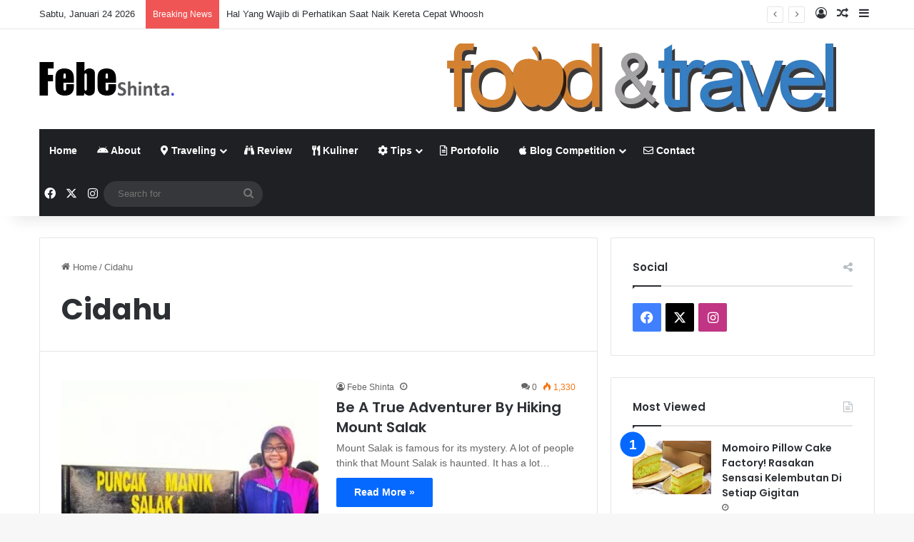

--- FILE ---
content_type: text/html; charset=UTF-8
request_url: https://febeshinta.com/tag/cidahu/
body_size: 26824
content:
<!DOCTYPE html>
<html lang="id" class="" data-skin="light">
<head>
	<meta charset="UTF-8" />
	<link rel="profile" href="https://gmpg.org/xfn/11" />
	<style>
#wpadminbar #wp-admin-bar-wccp_free_top_button .ab-icon:before {
	content: "\f160";
	color: #02CA02;
	top: 3px;
}
#wpadminbar #wp-admin-bar-wccp_free_top_button .ab-icon {
	transform: rotate(45deg);
}
</style>
<meta name='robots' content='index, follow, max-image-preview:large, max-snippet:-1, max-video-preview:-1' />
	<style>img:is([sizes="auto" i], [sizes^="auto," i]) { contain-intrinsic-size: 3000px 1500px }</style>
	
	<!-- This site is optimized with the Yoast SEO plugin v26.0 - https://yoast.com/wordpress/plugins/seo/ -->
	<title>Cidahu Archives - Febe Shinta</title><link rel="stylesheet" href="https://febeshinta.com/wp-content/cache/min/1/508289a5a90a4b320ba1cd8ea47362df.css" media="all" data-minify="1" />
	<link rel="canonical" href="https://febeshinta.com/tag/cidahu/" />
	<meta property="og:locale" content="id_ID" />
	<meta property="og:type" content="article" />
	<meta property="og:title" content="Cidahu Archives - Febe Shinta" />
	<meta property="og:url" content="https://febeshinta.com/tag/cidahu/" />
	<meta property="og:site_name" content="Febe Shinta" />
	<meta name="twitter:card" content="summary_large_image" />
	<script type="application/ld+json" class="yoast-schema-graph">{"@context":"https://schema.org","@graph":[{"@type":"CollectionPage","@id":"https://febeshinta.com/tag/cidahu/","url":"https://febeshinta.com/tag/cidahu/","name":"Cidahu Archives - Febe Shinta","isPartOf":{"@id":"https://febeshinta.com/#website"},"primaryImageOfPage":{"@id":"https://febeshinta.com/tag/cidahu/#primaryimage"},"image":{"@id":"https://febeshinta.com/tag/cidahu/#primaryimage"},"thumbnailUrl":"https://febeshinta.com/wp-content/uploads/2017/08/IMG-20160426-WA0008.jpg","breadcrumb":{"@id":"https://febeshinta.com/tag/cidahu/#breadcrumb"},"inLanguage":"id"},{"@type":"ImageObject","inLanguage":"id","@id":"https://febeshinta.com/tag/cidahu/#primaryimage","url":"https://febeshinta.com/wp-content/uploads/2017/08/IMG-20160426-WA0008.jpg","contentUrl":"https://febeshinta.com/wp-content/uploads/2017/08/IMG-20160426-WA0008.jpg","width":839,"height":839},{"@type":"BreadcrumbList","@id":"https://febeshinta.com/tag/cidahu/#breadcrumb","itemListElement":[{"@type":"ListItem","position":1,"name":"Home","item":"https://febeshinta.com/"},{"@type":"ListItem","position":2,"name":"Cidahu"}]},{"@type":"WebSite","@id":"https://febeshinta.com/#website","url":"https://febeshinta.com/","name":"Febe Shinta","description":"eat well | travel often | enjoy life","potentialAction":[{"@type":"SearchAction","target":{"@type":"EntryPoint","urlTemplate":"https://febeshinta.com/?s={search_term_string}"},"query-input":{"@type":"PropertyValueSpecification","valueRequired":true,"valueName":"search_term_string"}}],"inLanguage":"id"}]}</script>
	<!-- / Yoast SEO plugin. -->


<link rel='dns-prefetch' href='//fonts.googleapis.com' />
<link rel='dns-prefetch' href='//ajax.googleapis.com' />

<link rel="alternate" type="application/rss+xml" title="Febe Shinta &raquo; Feed" href="https://febeshinta.com/feed/" />
<link rel="alternate" type="application/rss+xml" title="Febe Shinta &raquo; Umpan Komentar" href="https://febeshinta.com/comments/feed/" />
<link rel="alternate" type="application/rss+xml" title="Febe Shinta &raquo; Cidahu Umpan Tag" href="https://febeshinta.com/tag/cidahu/feed/" />

		<style type="text/css">
			:root{				
			--tie-preset-gradient-1: linear-gradient(135deg, rgba(6, 147, 227, 1) 0%, rgb(155, 81, 224) 100%);
			--tie-preset-gradient-2: linear-gradient(135deg, rgb(122, 220, 180) 0%, rgb(0, 208, 130) 100%);
			--tie-preset-gradient-3: linear-gradient(135deg, rgba(252, 185, 0, 1) 0%, rgba(255, 105, 0, 1) 100%);
			--tie-preset-gradient-4: linear-gradient(135deg, rgba(255, 105, 0, 1) 0%, rgb(207, 46, 46) 100%);
			--tie-preset-gradient-5: linear-gradient(135deg, rgb(238, 238, 238) 0%, rgb(169, 184, 195) 100%);
			--tie-preset-gradient-6: linear-gradient(135deg, rgb(74, 234, 220) 0%, rgb(151, 120, 209) 20%, rgb(207, 42, 186) 40%, rgb(238, 44, 130) 60%, rgb(251, 105, 98) 80%, rgb(254, 248, 76) 100%);
			--tie-preset-gradient-7: linear-gradient(135deg, rgb(255, 206, 236) 0%, rgb(152, 150, 240) 100%);
			--tie-preset-gradient-8: linear-gradient(135deg, rgb(254, 205, 165) 0%, rgb(254, 45, 45) 50%, rgb(107, 0, 62) 100%);
			--tie-preset-gradient-9: linear-gradient(135deg, rgb(255, 203, 112) 0%, rgb(199, 81, 192) 50%, rgb(65, 88, 208) 100%);
			--tie-preset-gradient-10: linear-gradient(135deg, rgb(255, 245, 203) 0%, rgb(182, 227, 212) 50%, rgb(51, 167, 181) 100%);
			--tie-preset-gradient-11: linear-gradient(135deg, rgb(202, 248, 128) 0%, rgb(113, 206, 126) 100%);
			--tie-preset-gradient-12: linear-gradient(135deg, rgb(2, 3, 129) 0%, rgb(40, 116, 252) 100%);
			--tie-preset-gradient-13: linear-gradient(135deg, #4D34FA, #ad34fa);
			--tie-preset-gradient-14: linear-gradient(135deg, #0057FF, #31B5FF);
			--tie-preset-gradient-15: linear-gradient(135deg, #FF007A, #FF81BD);
			--tie-preset-gradient-16: linear-gradient(135deg, #14111E, #4B4462);
			--tie-preset-gradient-17: linear-gradient(135deg, #F32758, #FFC581);

			
					--main-nav-background: #1f2024;
					--main-nav-secondry-background: rgba(0,0,0,0.2);
					--main-nav-primary-color: #0088ff;
					--main-nav-contrast-primary-color: #FFFFFF;
					--main-nav-text-color: #FFFFFF;
					--main-nav-secondry-text-color: rgba(225,255,255,0.5);
					--main-nav-main-border-color: rgba(255,255,255,0.07);
					--main-nav-secondry-border-color: rgba(255,255,255,0.04);
				
			}
		</style>
	<meta name="viewport" content="width=device-width, initial-scale=1.0" />		<!-- This site uses the Google Analytics by ExactMetrics plugin v8.8.0 - Using Analytics tracking - https://www.exactmetrics.com/ -->
		<!-- Note: ExactMetrics is not currently configured on this site. The site owner needs to authenticate with Google Analytics in the ExactMetrics settings panel. -->
					<!-- No tracking code set -->
				<!-- / Google Analytics by ExactMetrics -->
		

<style id='wp-emoji-styles-inline-css' type='text/css'>

	img.wp-smiley, img.emoji {
		display: inline !important;
		border: none !important;
		box-shadow: none !important;
		height: 1em !important;
		width: 1em !important;
		margin: 0 0.07em !important;
		vertical-align: -0.1em !important;
		background: none !important;
		padding: 0 !important;
	}
</style>

<style id='wp-block-library-theme-inline-css' type='text/css'>
.wp-block-audio :where(figcaption){color:#555;font-size:13px;text-align:center}.is-dark-theme .wp-block-audio :where(figcaption){color:#ffffffa6}.wp-block-audio{margin:0 0 1em}.wp-block-code{border:1px solid #ccc;border-radius:4px;font-family:Menlo,Consolas,monaco,monospace;padding:.8em 1em}.wp-block-embed :where(figcaption){color:#555;font-size:13px;text-align:center}.is-dark-theme .wp-block-embed :where(figcaption){color:#ffffffa6}.wp-block-embed{margin:0 0 1em}.blocks-gallery-caption{color:#555;font-size:13px;text-align:center}.is-dark-theme .blocks-gallery-caption{color:#ffffffa6}:root :where(.wp-block-image figcaption){color:#555;font-size:13px;text-align:center}.is-dark-theme :root :where(.wp-block-image figcaption){color:#ffffffa6}.wp-block-image{margin:0 0 1em}.wp-block-pullquote{border-bottom:4px solid;border-top:4px solid;color:currentColor;margin-bottom:1.75em}.wp-block-pullquote cite,.wp-block-pullquote footer,.wp-block-pullquote__citation{color:currentColor;font-size:.8125em;font-style:normal;text-transform:uppercase}.wp-block-quote{border-left:.25em solid;margin:0 0 1.75em;padding-left:1em}.wp-block-quote cite,.wp-block-quote footer{color:currentColor;font-size:.8125em;font-style:normal;position:relative}.wp-block-quote:where(.has-text-align-right){border-left:none;border-right:.25em solid;padding-left:0;padding-right:1em}.wp-block-quote:where(.has-text-align-center){border:none;padding-left:0}.wp-block-quote.is-large,.wp-block-quote.is-style-large,.wp-block-quote:where(.is-style-plain){border:none}.wp-block-search .wp-block-search__label{font-weight:700}.wp-block-search__button{border:1px solid #ccc;padding:.375em .625em}:where(.wp-block-group.has-background){padding:1.25em 2.375em}.wp-block-separator.has-css-opacity{opacity:.4}.wp-block-separator{border:none;border-bottom:2px solid;margin-left:auto;margin-right:auto}.wp-block-separator.has-alpha-channel-opacity{opacity:1}.wp-block-separator:not(.is-style-wide):not(.is-style-dots){width:100px}.wp-block-separator.has-background:not(.is-style-dots){border-bottom:none;height:1px}.wp-block-separator.has-background:not(.is-style-wide):not(.is-style-dots){height:2px}.wp-block-table{margin:0 0 1em}.wp-block-table td,.wp-block-table th{word-break:normal}.wp-block-table :where(figcaption){color:#555;font-size:13px;text-align:center}.is-dark-theme .wp-block-table :where(figcaption){color:#ffffffa6}.wp-block-video :where(figcaption){color:#555;font-size:13px;text-align:center}.is-dark-theme .wp-block-video :where(figcaption){color:#ffffffa6}.wp-block-video{margin:0 0 1em}:root :where(.wp-block-template-part.has-background){margin-bottom:0;margin-top:0;padding:1.25em 2.375em}
</style>
<style id='classic-theme-styles-inline-css' type='text/css'>
/*! This file is auto-generated */
.wp-block-button__link{color:#fff;background-color:#32373c;border-radius:9999px;box-shadow:none;text-decoration:none;padding:calc(.667em + 2px) calc(1.333em + 2px);font-size:1.125em}.wp-block-file__button{background:#32373c;color:#fff;text-decoration:none}
</style>
<style id='global-styles-inline-css' type='text/css'>
:root{--wp--preset--aspect-ratio--square: 1;--wp--preset--aspect-ratio--4-3: 4/3;--wp--preset--aspect-ratio--3-4: 3/4;--wp--preset--aspect-ratio--3-2: 3/2;--wp--preset--aspect-ratio--2-3: 2/3;--wp--preset--aspect-ratio--16-9: 16/9;--wp--preset--aspect-ratio--9-16: 9/16;--wp--preset--color--black: #000000;--wp--preset--color--cyan-bluish-gray: #abb8c3;--wp--preset--color--white: #ffffff;--wp--preset--color--pale-pink: #f78da7;--wp--preset--color--vivid-red: #cf2e2e;--wp--preset--color--luminous-vivid-orange: #ff6900;--wp--preset--color--luminous-vivid-amber: #fcb900;--wp--preset--color--light-green-cyan: #7bdcb5;--wp--preset--color--vivid-green-cyan: #00d084;--wp--preset--color--pale-cyan-blue: #8ed1fc;--wp--preset--color--vivid-cyan-blue: #0693e3;--wp--preset--color--vivid-purple: #9b51e0;--wp--preset--color--global-color: #0088ff;--wp--preset--gradient--vivid-cyan-blue-to-vivid-purple: linear-gradient(135deg,rgba(6,147,227,1) 0%,rgb(155,81,224) 100%);--wp--preset--gradient--light-green-cyan-to-vivid-green-cyan: linear-gradient(135deg,rgb(122,220,180) 0%,rgb(0,208,130) 100%);--wp--preset--gradient--luminous-vivid-amber-to-luminous-vivid-orange: linear-gradient(135deg,rgba(252,185,0,1) 0%,rgba(255,105,0,1) 100%);--wp--preset--gradient--luminous-vivid-orange-to-vivid-red: linear-gradient(135deg,rgba(255,105,0,1) 0%,rgb(207,46,46) 100%);--wp--preset--gradient--very-light-gray-to-cyan-bluish-gray: linear-gradient(135deg,rgb(238,238,238) 0%,rgb(169,184,195) 100%);--wp--preset--gradient--cool-to-warm-spectrum: linear-gradient(135deg,rgb(74,234,220) 0%,rgb(151,120,209) 20%,rgb(207,42,186) 40%,rgb(238,44,130) 60%,rgb(251,105,98) 80%,rgb(254,248,76) 100%);--wp--preset--gradient--blush-light-purple: linear-gradient(135deg,rgb(255,206,236) 0%,rgb(152,150,240) 100%);--wp--preset--gradient--blush-bordeaux: linear-gradient(135deg,rgb(254,205,165) 0%,rgb(254,45,45) 50%,rgb(107,0,62) 100%);--wp--preset--gradient--luminous-dusk: linear-gradient(135deg,rgb(255,203,112) 0%,rgb(199,81,192) 50%,rgb(65,88,208) 100%);--wp--preset--gradient--pale-ocean: linear-gradient(135deg,rgb(255,245,203) 0%,rgb(182,227,212) 50%,rgb(51,167,181) 100%);--wp--preset--gradient--electric-grass: linear-gradient(135deg,rgb(202,248,128) 0%,rgb(113,206,126) 100%);--wp--preset--gradient--midnight: linear-gradient(135deg,rgb(2,3,129) 0%,rgb(40,116,252) 100%);--wp--preset--font-size--small: 13px;--wp--preset--font-size--medium: 20px;--wp--preset--font-size--large: 36px;--wp--preset--font-size--x-large: 42px;--wp--preset--spacing--20: 0.44rem;--wp--preset--spacing--30: 0.67rem;--wp--preset--spacing--40: 1rem;--wp--preset--spacing--50: 1.5rem;--wp--preset--spacing--60: 2.25rem;--wp--preset--spacing--70: 3.38rem;--wp--preset--spacing--80: 5.06rem;--wp--preset--shadow--natural: 6px 6px 9px rgba(0, 0, 0, 0.2);--wp--preset--shadow--deep: 12px 12px 50px rgba(0, 0, 0, 0.4);--wp--preset--shadow--sharp: 6px 6px 0px rgba(0, 0, 0, 0.2);--wp--preset--shadow--outlined: 6px 6px 0px -3px rgba(255, 255, 255, 1), 6px 6px rgba(0, 0, 0, 1);--wp--preset--shadow--crisp: 6px 6px 0px rgba(0, 0, 0, 1);}:where(.is-layout-flex){gap: 0.5em;}:where(.is-layout-grid){gap: 0.5em;}body .is-layout-flex{display: flex;}.is-layout-flex{flex-wrap: wrap;align-items: center;}.is-layout-flex > :is(*, div){margin: 0;}body .is-layout-grid{display: grid;}.is-layout-grid > :is(*, div){margin: 0;}:where(.wp-block-columns.is-layout-flex){gap: 2em;}:where(.wp-block-columns.is-layout-grid){gap: 2em;}:where(.wp-block-post-template.is-layout-flex){gap: 1.25em;}:where(.wp-block-post-template.is-layout-grid){gap: 1.25em;}.has-black-color{color: var(--wp--preset--color--black) !important;}.has-cyan-bluish-gray-color{color: var(--wp--preset--color--cyan-bluish-gray) !important;}.has-white-color{color: var(--wp--preset--color--white) !important;}.has-pale-pink-color{color: var(--wp--preset--color--pale-pink) !important;}.has-vivid-red-color{color: var(--wp--preset--color--vivid-red) !important;}.has-luminous-vivid-orange-color{color: var(--wp--preset--color--luminous-vivid-orange) !important;}.has-luminous-vivid-amber-color{color: var(--wp--preset--color--luminous-vivid-amber) !important;}.has-light-green-cyan-color{color: var(--wp--preset--color--light-green-cyan) !important;}.has-vivid-green-cyan-color{color: var(--wp--preset--color--vivid-green-cyan) !important;}.has-pale-cyan-blue-color{color: var(--wp--preset--color--pale-cyan-blue) !important;}.has-vivid-cyan-blue-color{color: var(--wp--preset--color--vivid-cyan-blue) !important;}.has-vivid-purple-color{color: var(--wp--preset--color--vivid-purple) !important;}.has-black-background-color{background-color: var(--wp--preset--color--black) !important;}.has-cyan-bluish-gray-background-color{background-color: var(--wp--preset--color--cyan-bluish-gray) !important;}.has-white-background-color{background-color: var(--wp--preset--color--white) !important;}.has-pale-pink-background-color{background-color: var(--wp--preset--color--pale-pink) !important;}.has-vivid-red-background-color{background-color: var(--wp--preset--color--vivid-red) !important;}.has-luminous-vivid-orange-background-color{background-color: var(--wp--preset--color--luminous-vivid-orange) !important;}.has-luminous-vivid-amber-background-color{background-color: var(--wp--preset--color--luminous-vivid-amber) !important;}.has-light-green-cyan-background-color{background-color: var(--wp--preset--color--light-green-cyan) !important;}.has-vivid-green-cyan-background-color{background-color: var(--wp--preset--color--vivid-green-cyan) !important;}.has-pale-cyan-blue-background-color{background-color: var(--wp--preset--color--pale-cyan-blue) !important;}.has-vivid-cyan-blue-background-color{background-color: var(--wp--preset--color--vivid-cyan-blue) !important;}.has-vivid-purple-background-color{background-color: var(--wp--preset--color--vivid-purple) !important;}.has-black-border-color{border-color: var(--wp--preset--color--black) !important;}.has-cyan-bluish-gray-border-color{border-color: var(--wp--preset--color--cyan-bluish-gray) !important;}.has-white-border-color{border-color: var(--wp--preset--color--white) !important;}.has-pale-pink-border-color{border-color: var(--wp--preset--color--pale-pink) !important;}.has-vivid-red-border-color{border-color: var(--wp--preset--color--vivid-red) !important;}.has-luminous-vivid-orange-border-color{border-color: var(--wp--preset--color--luminous-vivid-orange) !important;}.has-luminous-vivid-amber-border-color{border-color: var(--wp--preset--color--luminous-vivid-amber) !important;}.has-light-green-cyan-border-color{border-color: var(--wp--preset--color--light-green-cyan) !important;}.has-vivid-green-cyan-border-color{border-color: var(--wp--preset--color--vivid-green-cyan) !important;}.has-pale-cyan-blue-border-color{border-color: var(--wp--preset--color--pale-cyan-blue) !important;}.has-vivid-cyan-blue-border-color{border-color: var(--wp--preset--color--vivid-cyan-blue) !important;}.has-vivid-purple-border-color{border-color: var(--wp--preset--color--vivid-purple) !important;}.has-vivid-cyan-blue-to-vivid-purple-gradient-background{background: var(--wp--preset--gradient--vivid-cyan-blue-to-vivid-purple) !important;}.has-light-green-cyan-to-vivid-green-cyan-gradient-background{background: var(--wp--preset--gradient--light-green-cyan-to-vivid-green-cyan) !important;}.has-luminous-vivid-amber-to-luminous-vivid-orange-gradient-background{background: var(--wp--preset--gradient--luminous-vivid-amber-to-luminous-vivid-orange) !important;}.has-luminous-vivid-orange-to-vivid-red-gradient-background{background: var(--wp--preset--gradient--luminous-vivid-orange-to-vivid-red) !important;}.has-very-light-gray-to-cyan-bluish-gray-gradient-background{background: var(--wp--preset--gradient--very-light-gray-to-cyan-bluish-gray) !important;}.has-cool-to-warm-spectrum-gradient-background{background: var(--wp--preset--gradient--cool-to-warm-spectrum) !important;}.has-blush-light-purple-gradient-background{background: var(--wp--preset--gradient--blush-light-purple) !important;}.has-blush-bordeaux-gradient-background{background: var(--wp--preset--gradient--blush-bordeaux) !important;}.has-luminous-dusk-gradient-background{background: var(--wp--preset--gradient--luminous-dusk) !important;}.has-pale-ocean-gradient-background{background: var(--wp--preset--gradient--pale-ocean) !important;}.has-electric-grass-gradient-background{background: var(--wp--preset--gradient--electric-grass) !important;}.has-midnight-gradient-background{background: var(--wp--preset--gradient--midnight) !important;}.has-small-font-size{font-size: var(--wp--preset--font-size--small) !important;}.has-medium-font-size{font-size: var(--wp--preset--font-size--medium) !important;}.has-large-font-size{font-size: var(--wp--preset--font-size--large) !important;}.has-x-large-font-size{font-size: var(--wp--preset--font-size--x-large) !important;}
:where(.wp-block-post-template.is-layout-flex){gap: 1.25em;}:where(.wp-block-post-template.is-layout-grid){gap: 1.25em;}
:where(.wp-block-columns.is-layout-flex){gap: 2em;}:where(.wp-block-columns.is-layout-grid){gap: 2em;}
:root :where(.wp-block-pullquote){font-size: 1.5em;line-height: 1.6;}
</style>













<style id='taqyeem-styles-inline-css' type='text/css'>
.wf-active .logo-text,.wf-active h1,.wf-active h2,.wf-active h3,.wf-active h4,.wf-active h5,.wf-active h6,.wf-active .the-subtitle{font-family: 'Poppins';}#header-notification-bar{background: var( --tie-preset-gradient-13 );}#header-notification-bar{--tie-buttons-color: #FFFFFF;--tie-buttons-border-color: #FFFFFF;--tie-buttons-hover-color: #e1e1e1;--tie-buttons-hover-text: #000000;}#header-notification-bar{--tie-buttons-text: #000000;}
</style>
<script type="text/javascript" id="jquery-core-js-extra">
/* <![CDATA[ */
var tie_insta = {"ajaxurl":"https:\/\/febeshinta.com\/wp-admin\/admin-ajax.php"};
/* ]]> */
</script>
<script type="text/javascript" src="https://febeshinta.com/wp-includes/js/jquery/jquery.min.js?ver=3.7.1" id="jquery-core-js" defer></script>
<script type="text/javascript" src="https://febeshinta.com/wp-includes/js/jquery/jquery-migrate.min.js?ver=3.4.1" id="jquery-migrate-js" defer></script>
<script data-minify="1" type="text/javascript" src="https://febeshinta.com/wp-content/cache/min/1/wp-content/plugins/wp-date-remover/public/js/wp-date-remover-public.js?ver=1758926252" id="wp-date-remover-js" defer></script>
<link rel="https://api.w.org/" href="https://febeshinta.com/wp-json/" /><link rel="alternate" title="JSON" type="application/json" href="https://febeshinta.com/wp-json/wp/v2/tags/85" /><link rel="EditURI" type="application/rsd+xml" title="RSD" href="https://febeshinta.com/xmlrpc.php?rsd" />

<script type='text/javascript'>
/* <![CDATA[ */
var taqyeem = {"ajaxurl":"https://febeshinta.com/wp-admin/admin-ajax.php" , "your_rating":"Your Rating:"};
/* ]]> */
</script>

<script id="wpcp_disable_selection" type="text/javascript">
var image_save_msg='You are not allowed to save images!';
	var no_menu_msg='Context Menu disabled!';
	var smessage = "Content is protected !!";

function disableEnterKey(e)
{
	var elemtype = e.target.tagName;
	
	elemtype = elemtype.toUpperCase();
	
	if (elemtype == "TEXT" || elemtype == "TEXTAREA" || elemtype == "INPUT" || elemtype == "PASSWORD" || elemtype == "SELECT" || elemtype == "OPTION" || elemtype == "EMBED")
	{
		elemtype = 'TEXT';
	}
	
	if (e.ctrlKey){
     var key;
     if(window.event)
          key = window.event.keyCode;     //IE
     else
          key = e.which;     //firefox (97)
    //if (key != 17) alert(key);
     if (elemtype!= 'TEXT' && (key == 97 || key == 65 || key == 67 || key == 99 || key == 88 || key == 120 || key == 26 || key == 85  || key == 86 || key == 83 || key == 43 || key == 73))
     {
		if(wccp_free_iscontenteditable(e)) return true;
		show_wpcp_message('You are not allowed to copy content or view source');
		return false;
     }else
     	return true;
     }
}


/*For contenteditable tags*/
function wccp_free_iscontenteditable(e)
{
	var e = e || window.event; // also there is no e.target property in IE. instead IE uses window.event.srcElement
  	
	var target = e.target || e.srcElement;

	var elemtype = e.target.nodeName;
	
	elemtype = elemtype.toUpperCase();
	
	var iscontenteditable = "false";
		
	if(typeof target.getAttribute!="undefined" ) iscontenteditable = target.getAttribute("contenteditable"); // Return true or false as string
	
	var iscontenteditable2 = false;
	
	if(typeof target.isContentEditable!="undefined" ) iscontenteditable2 = target.isContentEditable; // Return true or false as boolean

	if(target.parentElement.isContentEditable) iscontenteditable2 = true;
	
	if (iscontenteditable == "true" || iscontenteditable2 == true)
	{
		if(typeof target.style!="undefined" ) target.style.cursor = "text";
		
		return true;
	}
}

////////////////////////////////////
function disable_copy(e)
{	
	var e = e || window.event; // also there is no e.target property in IE. instead IE uses window.event.srcElement
	
	var elemtype = e.target.tagName;
	
	elemtype = elemtype.toUpperCase();
	
	if (elemtype == "TEXT" || elemtype == "TEXTAREA" || elemtype == "INPUT" || elemtype == "PASSWORD" || elemtype == "SELECT" || elemtype == "OPTION" || elemtype == "EMBED")
	{
		elemtype = 'TEXT';
	}
	
	if(wccp_free_iscontenteditable(e)) return true;
	
	var isSafari = /Safari/.test(navigator.userAgent) && /Apple Computer/.test(navigator.vendor);
	
	var checker_IMG = '';
	if (elemtype == "IMG" && checker_IMG == 'checked' && e.detail >= 2) {show_wpcp_message(alertMsg_IMG);return false;}
	if (elemtype != "TEXT")
	{
		if (smessage !== "" && e.detail == 2)
			show_wpcp_message(smessage);
		
		if (isSafari)
			return true;
		else
			return false;
	}	
}

//////////////////////////////////////////
function disable_copy_ie()
{
	var e = e || window.event;
	var elemtype = window.event.srcElement.nodeName;
	elemtype = elemtype.toUpperCase();
	if(wccp_free_iscontenteditable(e)) return true;
	if (elemtype == "IMG") {show_wpcp_message(alertMsg_IMG);return false;}
	if (elemtype != "TEXT" && elemtype != "TEXTAREA" && elemtype != "INPUT" && elemtype != "PASSWORD" && elemtype != "SELECT" && elemtype != "OPTION" && elemtype != "EMBED")
	{
		return false;
	}
}	
function reEnable()
{
	return true;
}
document.onkeydown = disableEnterKey;
document.onselectstart = disable_copy_ie;
if(navigator.userAgent.indexOf('MSIE')==-1)
{
	document.onmousedown = disable_copy;
	document.onclick = reEnable;
}
function disableSelection(target)
{
    //For IE This code will work
    if (typeof target.onselectstart!="undefined")
    target.onselectstart = disable_copy_ie;
    
    //For Firefox This code will work
    else if (typeof target.style.MozUserSelect!="undefined")
    {target.style.MozUserSelect="none";}
    
    //All other  (ie: Opera) This code will work
    else
    target.onmousedown=function(){return false}
    target.style.cursor = "default";
}
//Calling the JS function directly just after body load
window.onload = function(){disableSelection(document.body);};

//////////////////special for safari Start////////////////
var onlongtouch;
var timer;
var touchduration = 1000; //length of time we want the user to touch before we do something

var elemtype = "";
function touchstart(e) {
	var e = e || window.event;
  // also there is no e.target property in IE.
  // instead IE uses window.event.srcElement
  	var target = e.target || e.srcElement;
	
	elemtype = window.event.srcElement.nodeName;
	
	elemtype = elemtype.toUpperCase();
	
	if(!wccp_pro_is_passive()) e.preventDefault();
	if (!timer) {
		timer = setTimeout(onlongtouch, touchduration);
	}
}

function touchend() {
    //stops short touches from firing the event
    if (timer) {
        clearTimeout(timer);
        timer = null;
    }
	onlongtouch();
}

onlongtouch = function(e) { //this will clear the current selection if anything selected
	
	if (elemtype != "TEXT" && elemtype != "TEXTAREA" && elemtype != "INPUT" && elemtype != "PASSWORD" && elemtype != "SELECT" && elemtype != "EMBED" && elemtype != "OPTION")	
	{
		if (window.getSelection) {
			if (window.getSelection().empty) {  // Chrome
			window.getSelection().empty();
			} else if (window.getSelection().removeAllRanges) {  // Firefox
			window.getSelection().removeAllRanges();
			}
		} else if (document.selection) {  // IE?
			document.selection.empty();
		}
		return false;
	}
};

document.addEventListener("DOMContentLoaded", function(event) { 
    window.addEventListener("touchstart", touchstart, false);
    window.addEventListener("touchend", touchend, false);
});

function wccp_pro_is_passive() {

  var cold = false,
  hike = function() {};

  try {
	  const object1 = {};
  var aid = Object.defineProperty(object1, 'passive', {
  get() {cold = true}
  });
  window.addEventListener('test', hike, aid);
  window.removeEventListener('test', hike, aid);
  } catch (e) {}

  return cold;
}
/*special for safari End*/
</script>
<script id="wpcp_disable_Right_Click" type="text/javascript">
document.ondragstart = function() { return false;}
	function nocontext(e) {
	   return false;
	}
	document.oncontextmenu = nocontext;
</script>
<style>
.unselectable
{
-moz-user-select:none;
-webkit-user-select:none;
cursor: default;
}
html
{
-webkit-touch-callout: none;
-webkit-user-select: none;
-khtml-user-select: none;
-moz-user-select: none;
-ms-user-select: none;
user-select: none;
-webkit-tap-highlight-color: rgba(0,0,0,0);
}
</style>
<script id="wpcp_css_disable_selection" type="text/javascript">
var e = document.getElementsByTagName('body')[0];
if(e)
{
	e.setAttribute('unselectable',"on");
}
</script>
<!-- Analytics by WP Statistics - https://wp-statistics.com -->
<meta http-equiv="X-UA-Compatible" content="IE=edge">
<noscript><style id="rocket-lazyload-nojs-css">.rll-youtube-player, [data-lazy-src]{display:none !important;}</style></noscript></head>

<body data-rsssl=1 id="tie-body" class="archive tag tag-cidahu tag-85 wp-theme-jannah unselectable wrapper-has-shadow block-head-1 magazine1 is-thumb-overlay-disabled is-desktop is-header-layout-3 has-header-ad sidebar-right has-sidebar hide_banner_top">



<div class="background-overlay">

	<div id="tie-container" class="site tie-container">

		
		<div id="tie-wrapper">
			
<header id="theme-header" class="theme-header header-layout-3 main-nav-dark main-nav-default-dark main-nav-below main-nav-boxed has-stream-item top-nav-active top-nav-light top-nav-default-light top-nav-above has-shadow has-normal-width-logo mobile-header-default">
	
<nav id="top-nav"  class="has-date-breaking-components top-nav header-nav has-breaking-news" aria-label="Secondary Navigation">
	<div class="container">
		<div class="topbar-wrapper">

			
					<div class="topbar-today-date">
						Sabtu, Januari 24 2026					</div>
					
			<div class="tie-alignleft">
				
<div class="breaking controls-is-active">

	<span class="breaking-title">
		<span class="tie-icon-bolt breaking-icon" aria-hidden="true"></span>
		<span class="breaking-title-text">Breaking News</span>
	</span>

	<ul id="breaking-news-in-header" class="breaking-news" data-type="reveal" data-arrows="true">

		
							<li class="news-item">
								<a href="https://febeshinta.com/hal-yang-wajib-di-perhatikan-saat-naik-kereta-cepat-whoosh/">Hal Yang Wajib di Perhatikan Saat Naik Kereta Cepat Whoosh</a>
							</li>

							
							<li class="news-item">
								<a href="https://febeshinta.com/part-3-singapore-dengan-segudang-area-belanja/">Part 3 : Singapore dengan Segudang Area Belanja</a>
							</li>

							
							<li class="news-item">
								<a href="https://febeshinta.com/explore-air-terjun-tumpak-sewu-dan-gunung-bromo/">Explore Air Terjun Tumpak Sewu dan Gunung Bromo</a>
							</li>

							
							<li class="news-item">
								<a href="https://febeshinta.com/gunung-telemoyo-panorama-alam-dengan-view-paling-memukau/">Gunung Telemoyo, Panorama Alam Dengan View Paling Memukau</a>
							</li>

							
							<li class="news-item">
								<a href="https://febeshinta.com/ini-dia-keseruan-traveling-ke-singapore/">Part 2 : Ini Dia Keseruan Traveling Ke Singapore</a>
							</li>

							
							<li class="news-item">
								<a href="https://febeshinta.com/mengejar-sunrise-di-nimo-highland-pangalengan/">Mengejar Sunrise di Nimo Highland, Pangalengan</a>
							</li>

							
							<li class="news-item">
								<a href="https://febeshinta.com/persiapan-explore-singapore-ala-backpacker/">Part 1 : Persiapan Explore Singapore ala Backpacker</a>
							</li>

							
							<li class="news-item">
								<a href="https://febeshinta.com/tahun-baru-staycation-di-hotel-grand-mercure-harmoni/">Tahun Baru Staycation di Hotel Grand Mercure, Harmoni</a>
							</li>

							
							<li class="news-item">
								<a href="https://febeshinta.com/serum-pencerah-wajah-terbaik-ponds-triple-glow-serum/">Serum Pencerah Wajah Terbaik, Pond&#8217;s Triple Glow Serum</a>
							</li>

							
							<li class="news-item">
								<a href="https://febeshinta.com/pelatihan-barista-bersama-bencoolen-coffee/">Menciptakan Barista Yang Berkompeten di Bencoolen Coffee</a>
							</li>

							
	</ul>
</div><!-- #breaking /-->
			</div><!-- .tie-alignleft /-->

			<div class="tie-alignright">
				<ul class="components">
	
		<li class=" popup-login-icon menu-item custom-menu-link">
			<a href="#" class="lgoin-btn tie-popup-trigger">
				<span class="tie-icon-author" aria-hidden="true"></span>
				<span class="screen-reader-text">Log In</span>			</a>
		</li>

				<li class="random-post-icon menu-item custom-menu-link">
		<a href="/tag/cidahu/?random-post=1" class="random-post" title="Random Article" rel="nofollow">
			<span class="tie-icon-random" aria-hidden="true"></span>
			<span class="screen-reader-text">Random Article</span>
		</a>
	</li>
		<li class="side-aside-nav-icon menu-item custom-menu-link">
		<a href="#">
			<span class="tie-icon-navicon" aria-hidden="true"></span>
			<span class="screen-reader-text">Sidebar</span>
		</a>
	</li>
	</ul><!-- Components -->			</div><!-- .tie-alignright /-->

		</div><!-- .topbar-wrapper /-->
	</div><!-- .container /-->
</nav><!-- #top-nav /-->

<div class="container header-container">
	<div class="tie-row logo-row">

		
		<div class="logo-wrapper">
			<div class="tie-col-md-4 logo-container clearfix">
				<div id="mobile-header-components-area_1" class="mobile-header-components"><ul class="components"><li class="mobile-component_menu custom-menu-link"><a href="#" id="mobile-menu-icon" class=""><span class="tie-mobile-menu-icon nav-icon is-layout-1"></span><span class="screen-reader-text">Menu</span></a></li></ul></div>
		<div id="logo" class="image-logo" >

			
			<a title="Febe Shinta" href="https://febeshinta.com/">
				
				<picture class="tie-logo-default tie-logo-picture">
					
					<source class="tie-logo-source-default tie-logo-source" srcset="https://febeshinta.com/wp-content/uploads/2017/08/logo-febe-shinta.png">
					<img class="tie-logo-img-default tie-logo-img" src="https://febeshinta.com/wp-content/uploads/2017/08/logo-febe-shinta.png" alt="Febe Shinta" width="190" height="60" style="max-height:60px; width: auto;" />
				</picture>
						</a>

			
		</div><!-- #logo /-->

					</div><!-- .tie-col /-->
		</div><!-- .logo-wrapper /-->

		<div class="tie-col-md-8 stream-item stream-item-top-wrapper"><div class="stream-item-top">
					<a href="" title=""  >
						<img src="https://febeshinta.com/wp-content/uploads/2019/03/banner-febe-ok.png" alt="" width="728" height="91" />
					</a>
				</div></div><!-- .tie-col /-->
	</div><!-- .tie-row /-->
</div><!-- .container /-->

<div class="main-nav-wrapper">
	<nav id="main-nav" data-skin="search-in-main-nav" class="main-nav header-nav live-search-parent menu-style-default menu-style-solid-bg"  aria-label="Primary Navigation">
		<div class="container">

			<div class="main-menu-wrapper">

				
				<div id="menu-components-wrap">

					
					<div class="main-menu main-menu-wrap">
						<div id="main-nav-menu" class="main-menu header-menu"><ul id="menu-menu-utama" class="menu"><li id="menu-item-921" class="menu-item menu-item-type-post_type menu-item-object-page menu-item-home menu-item-921"><a href="https://febeshinta.com/">Home</a></li>
<li id="menu-item-922" class="menu-item menu-item-type-post_type menu-item-object-page menu-item-922 menu-item-has-icon"><a href="https://febeshinta.com/about/"> <span aria-hidden="true" class="tie-menu-icon fab fa-android"></span> About</a></li>
<li id="menu-item-934" class="menu-item menu-item-type-taxonomy menu-item-object-category menu-item-has-children menu-item-934 menu-item-has-icon"><a href="https://febeshinta.com/category/traveling/"> <span aria-hidden="true" class="tie-menu-icon fas fa-map-marker-alt"></span> Traveling</a>
<ul class="sub-menu menu-sub-content">
	<li id="menu-item-927" class="menu-item menu-item-type-taxonomy menu-item-object-category menu-item-927"><a href="https://febeshinta.com/category/traveling/danau-sungai/"> <span aria-hidden="true" class="tie-menu-icon fas fa-ship"></span> Danau &#038; Sungai</a></li>
	<li id="menu-item-928" class="menu-item menu-item-type-taxonomy menu-item-object-category menu-item-928"><a href="https://febeshinta.com/category/traveling/gunung/"> <span aria-hidden="true" class="tie-menu-icon fas fa-tree"></span> Gunung</a></li>
	<li id="menu-item-930" class="menu-item menu-item-type-taxonomy menu-item-object-category menu-item-930"><a href="https://febeshinta.com/category/traveling/pulau/"> <span aria-hidden="true" class="tie-menu-icon fas fa-map-signs"></span> Pulau</a></li>
	<li id="menu-item-926" class="menu-item menu-item-type-taxonomy menu-item-object-category menu-item-926"><a href="https://febeshinta.com/category/traveling/city-tour/"> <span aria-hidden="true" class="tie-menu-icon fas fa-car"></span> City Tour</a></li>
	<li id="menu-item-931" class="menu-item menu-item-type-taxonomy menu-item-object-category menu-item-931"><a href="https://febeshinta.com/category/traveling/rafting/"> <span aria-hidden="true" class="tie-menu-icon fas fa-anchor"></span> Rafting</a></li>
	<li id="menu-item-933" class="menu-item menu-item-type-taxonomy menu-item-object-category menu-item-933"><a href="https://febeshinta.com/category/traveling/seni-budaya/"> <span aria-hidden="true" class="tie-menu-icon fas fa-cubes"></span> Seni &#038; Budaya</a></li>
</ul>
</li>
<li id="menu-item-932" class="menu-item menu-item-type-taxonomy menu-item-object-category menu-item-932 menu-item-has-icon"><a href="https://febeshinta.com/category/review/"> <span aria-hidden="true" class="tie-menu-icon fas fa-binoculars"></span> Review</a></li>
<li id="menu-item-929" class="menu-item menu-item-type-taxonomy menu-item-object-category menu-item-929 menu-item-has-icon"><a href="https://febeshinta.com/category/kuliner/"> <span aria-hidden="true" class="tie-menu-icon fas fa-utensils"></span> Kuliner</a></li>
<li id="menu-item-1448" class="menu-item menu-item-type-taxonomy menu-item-object-category menu-item-has-children menu-item-1448 menu-item-has-icon"><a href="https://febeshinta.com/category/tips/"> <span aria-hidden="true" class="tie-menu-icon fas fa-cog"></span> Tips</a>
<ul class="sub-menu menu-sub-content">
	<li id="menu-item-2011" class="menu-item menu-item-type-taxonomy menu-item-object-category menu-item-2011"><a href="https://febeshinta.com/category/tips-traveling/">Tips Traveling</a></li>
</ul>
</li>
<li id="menu-item-2012" class="menu-item menu-item-type-post_type menu-item-object-page menu-item-2012 menu-item-has-icon"><a href="https://febeshinta.com/portofolio/"> <span aria-hidden="true" class="tie-menu-icon far fa-file-alt"></span> Portofolio</a></li>
<li id="menu-item-3370" class="menu-item menu-item-type-post_type menu-item-object-page menu-item-has-children menu-item-3370 menu-item-has-icon"><a href="https://febeshinta.com/blog-competition/"> <span aria-hidden="true" class="tie-menu-icon fab fa-apple"></span> Blog Competition</a>
<ul class="sub-menu menu-sub-content">
	<li id="menu-item-3371" class="menu-item menu-item-type-taxonomy menu-item-object-category menu-item-3371"><a href="https://febeshinta.com/category/blog-competition/">Blog Competition</a></li>
</ul>
</li>
<li id="menu-item-924" class="menu-item menu-item-type-post_type menu-item-object-page menu-item-924 menu-item-has-icon"><a href="https://febeshinta.com/contact/"> <span aria-hidden="true" class="tie-menu-icon far fa-envelope"></span> Contact</a></li>
</ul></div>					</div><!-- .main-menu /-->

					<ul class="components"> <li class="social-icons-item"><a class="social-link facebook-social-icon" rel="external noopener nofollow" target="_blank" href="http://facebook.com"><span class="tie-social-icon tie-icon-facebook"></span><span class="screen-reader-text">Facebook</span></a></li><li class="social-icons-item"><a class="social-link twitter-social-icon" rel="external noopener nofollow" target="_blank" href="http://twitter.com"><span class="tie-social-icon tie-icon-twitter"></span><span class="screen-reader-text">X</span></a></li><li class="social-icons-item"><a class="social-link instagram-social-icon" rel="external noopener nofollow" target="_blank" href="http://instagram.com/febe_shinta"><span class="tie-social-icon tie-icon-instagram"></span><span class="screen-reader-text">Instagram</span></a></li> 			<li class="search-bar menu-item custom-menu-link" aria-label="Search">
				<form method="get" id="search" action="https://febeshinta.com/">
					<input id="search-input" class="is-ajax-search"  inputmode="search" type="text" name="s" title="Search for" placeholder="Search for" />
					<button id="search-submit" type="submit">
						<span class="tie-icon-search tie-search-icon" aria-hidden="true"></span>
						<span class="screen-reader-text">Search for</span>
					</button>
				</form>
			</li>
			</ul><!-- Components -->
				</div><!-- #menu-components-wrap /-->
			</div><!-- .main-menu-wrapper /-->
		</div><!-- .container /-->

			</nav><!-- #main-nav /-->
</div><!-- .main-nav-wrapper /-->

</header>

<div id="content" class="site-content container"><div id="main-content-row" class="tie-row main-content-row">
	<div class="main-content tie-col-md-8 tie-col-xs-12" role="main">

		

			<header id="tag-title-section" class="entry-header-outer container-wrapper archive-title-wrapper">
				<nav id="breadcrumb"><a href="https://febeshinta.com/"><span class="tie-icon-home" aria-hidden="true"></span> Home</a><em class="delimiter">/</em><span class="current">Cidahu</span></nav><script type="application/ld+json">{"@context":"http:\/\/schema.org","@type":"BreadcrumbList","@id":"#Breadcrumb","itemListElement":[{"@type":"ListItem","position":1,"item":{"name":"Home","@id":"https:\/\/febeshinta.com\/"}}]}</script><h1 class="page-title">Cidahu</h1>			</header><!-- .entry-header-outer /-->

			
		<div class="mag-box wide-post-box">
			<div class="container-wrapper">
				<div class="mag-box-container clearfix">
					<ul id="posts-container" data-layout="default" data-settings="{'uncropped_image':'jannah-image-post','category_meta':true,'post_meta':true,'excerpt':'true','excerpt_length':'20','read_more':'true','read_more_text':false,'media_overlay':true,'title_length':0,'is_full':false,'is_category':false}" class="posts-items">
<li class="post-item  post-856 post type-post status-publish format-standard has-post-thumbnail category-gunung category-traveling tag-cidahu tag-gunung-salak tag-mount-salak tag-sukabumi tie-standard">

	
			<a aria-label="Be A True Adventurer By Hiking Mount Salak" href="https://febeshinta.com/be-a-true-adventurer-by-hiking-mount-salak/" class="post-thumb"><span class="post-cat-wrap"><span class="post-cat tie-cat-79">Gunung</span></span><img width="220" height="220" src="https://febeshinta.com/wp-content/uploads/2017/08/IMG-20160426-WA0008.jpg" class="attachment-jannah-image-large size-jannah-image-large wp-post-image" alt="" decoding="async" srcset="https://febeshinta.com/wp-content/uploads/2017/08/IMG-20160426-WA0008.jpg 839w, https://febeshinta.com/wp-content/uploads/2017/08/IMG-20160426-WA0008-150x150.jpg 150w, https://febeshinta.com/wp-content/uploads/2017/08/IMG-20160426-WA0008-300x300.jpg 300w, https://febeshinta.com/wp-content/uploads/2017/08/IMG-20160426-WA0008-768x768.jpg 768w" sizes="(max-width: 220px) 100vw, 220px" /></a>
	<div class="post-details">

		<div class="post-meta clearfix"><span class="author-meta single-author no-avatars"><span class="meta-item meta-author-wrapper meta-author-2"><span class="meta-author"><a href="https://febeshinta.com/author/febeshinta/" class="author-name tie-icon" title="Febe Shinta">Febe Shinta</a></span></span></span><span class="date meta-item tie-icon"></span><div class="tie-alignright"><span class="meta-comment tie-icon meta-item fa-before">0</span><span class="meta-views meta-item warm"><span class="tie-icon-fire" aria-hidden="true"></span> 1,330 </span></div></div><!-- .post-meta -->
				<h2 class="post-title"><a href="https://febeshinta.com/be-a-true-adventurer-by-hiking-mount-salak/">Be A True Adventurer By Hiking Mount Salak</a></h2>
		
						<p class="post-excerpt">Mount Salak is famous for its mystery. A lot of people think that Mount Salak is haunted. It has a lot&hellip;</p>
				<a class="more-link button" href="https://febeshinta.com/be-a-true-adventurer-by-hiking-mount-salak/">Read More &raquo;</a>	</div>
</li>

					</ul><!-- #posts-container /-->
					<div class="clearfix"></div>
				</div><!-- .mag-box-container /-->
			</div><!-- .container-wrapper /-->
		</div><!-- .mag-box /-->
	
	</div><!-- .main-content /-->


	<aside class="sidebar tie-col-md-4 tie-col-xs-12 normal-side is-sticky" aria-label="Primary Sidebar">
		<div class="theiaStickySidebar">
			<div id="social-3" class="container-wrapper widget social-icons-widget"><div class="widget-title the-global-title"><div class="the-subtitle">Social<span class="widget-title-icon tie-icon"></span></div></div><ul class="solid-social-icons"><li class="social-icons-item"><a class="social-link facebook-social-icon" rel="external noopener nofollow" target="_blank" href="http://facebook.com"><span class="tie-social-icon tie-icon-facebook"></span><span class="screen-reader-text">Facebook</span></a></li><li class="social-icons-item"><a class="social-link twitter-social-icon" rel="external noopener nofollow" target="_blank" href="http://twitter.com"><span class="tie-social-icon tie-icon-twitter"></span><span class="screen-reader-text">X</span></a></li><li class="social-icons-item"><a class="social-link instagram-social-icon" rel="external noopener nofollow" target="_blank" href="http://instagram.com/febe_shinta"><span class="tie-social-icon tie-icon-instagram"></span><span class="screen-reader-text">Instagram</span></a></li></ul> 
<div class="clearfix"></div><div class="clearfix"></div></div><!-- .widget /--><div id="posts-list-widget-4" class="container-wrapper widget posts-list"><div class="widget-title the-global-title"><div class="the-subtitle">Most Viewed<span class="widget-title-icon tie-icon"></span></div></div><div class="widget-posts-list-wrapper"><div class="widget-posts-list-container posts-list-counter" ><ul class="posts-list-items widget-posts-wrapper">
<li class="widget-single-post-item widget-post-list tie-standard">
			<div class="post-widget-thumbnail">
			
			<a aria-label="Momoiro Pillow Cake Factory! Rasakan Sensasi Kelembutan Di Setiap Gigitan" href="https://febeshinta.com/momoiro-pillow-cake-factory-rasakan-sensasi-kelembutan-di-setiap-gigitan/" class="post-thumb"><img width="220" height="150" src="https://febeshinta.com/wp-content/uploads/2018/01/momoirobakes-1515557932653-220x150.jpg" class="attachment-jannah-image-small size-jannah-image-small tie-small-image wp-post-image" alt="" decoding="async" loading="lazy" /></a>		</div><!-- post-alignleft /-->
	
	<div class="post-widget-body ">
		<a class="post-title the-subtitle" href="https://febeshinta.com/momoiro-pillow-cake-factory-rasakan-sensasi-kelembutan-di-setiap-gigitan/">Momoiro Pillow Cake Factory! Rasakan Sensasi Kelembutan Di Setiap Gigitan</a>
		<div class="post-meta">
			<span class="date meta-item tie-icon"></span>		</div>
	</div>
</li>

<li class="widget-single-post-item widget-post-list tie-standard">
			<div class="post-widget-thumbnail">
			
			<a aria-label="Cara Ampuh Mendapatkan Score Hijau Yoast SEO" href="https://febeshinta.com/mendapatkan-score-hijau-yoast-seo/" class="post-thumb"><img width="220" height="150" src="https://febeshinta.com/wp-content/uploads/2018/04/Greenshot-2-yoast--220x150.png" class="attachment-jannah-image-small size-jannah-image-small tie-small-image wp-post-image" alt="Yoast SEO" decoding="async" loading="lazy" /></a>		</div><!-- post-alignleft /-->
	
	<div class="post-widget-body ">
		<a class="post-title the-subtitle" href="https://febeshinta.com/mendapatkan-score-hijau-yoast-seo/">Cara Ampuh Mendapatkan Score Hijau Yoast SEO</a>
		<div class="post-meta">
			<span class="date meta-item tie-icon"></span>		</div>
	</div>
</li>

<li class="widget-single-post-item widget-post-list tie-standard">
			<div class="post-widget-thumbnail">
			
			<a aria-label="Bernard Bear, Si Beruang Kutub Yang Haus Akan Keingintahuan Dan Ketertarikan" href="https://febeshinta.com/bernard-bear-si-beruang-kutub-yang-haus-akan-keingintahuan-dan-ketertarikan/" class="post-thumb"><img width="220" height="150" src="https://febeshinta.com/wp-content/uploads/2018/02/Our-Reading-World-220x150.jpg" class="attachment-jannah-image-small size-jannah-image-small tie-small-image wp-post-image" alt="" decoding="async" loading="lazy" /></a>		</div><!-- post-alignleft /-->
	
	<div class="post-widget-body ">
		<a class="post-title the-subtitle" href="https://febeshinta.com/bernard-bear-si-beruang-kutub-yang-haus-akan-keingintahuan-dan-ketertarikan/">Bernard Bear, Si Beruang Kutub Yang Haus Akan Keingintahuan Dan Ketertarikan</a>
		<div class="post-meta">
			<span class="date meta-item tie-icon"></span>		</div>
	</div>
</li>

<li class="widget-single-post-item widget-post-list tie-standard">
			<div class="post-widget-thumbnail">
			
			<a aria-label="Kalian Penikmat Seni Modern? Wajib Mampir Ke Museum Macan, Kebon Jeruk" href="https://febeshinta.com/kalian-penikmat-seni-modern-wajib-mampir-ke-museum-macan-kebon-jeruk/" class="post-thumb"><img width="220" height="150" src="https://febeshinta.com/wp-content/uploads/2017/11/DSC8905-220x150.jpg" class="attachment-jannah-image-small size-jannah-image-small tie-small-image wp-post-image" alt="" decoding="async" loading="lazy" /></a>		</div><!-- post-alignleft /-->
	
	<div class="post-widget-body ">
		<a class="post-title the-subtitle" href="https://febeshinta.com/kalian-penikmat-seni-modern-wajib-mampir-ke-museum-macan-kebon-jeruk/">Kalian Penikmat Seni Modern? Wajib Mampir Ke Museum Macan, Kebon Jeruk</a>
		<div class="post-meta">
			<span class="date meta-item tie-icon"></span>		</div>
	</div>
</li>

<li class="widget-single-post-item widget-post-list tie-standard">
			<div class="post-widget-thumbnail">
			
			<a aria-label="Mau Melihat Taman Nasional Yosemite Nya Indonesia? Wajib Mampir Ke Lembah Harau" href="https://febeshinta.com/mau-melihat-taman-nasional-yosemite-nya-indonesia-wajib-mampir-ke-lembah-harau/" class="post-thumb"><img width="220" height="150" src="https://febeshinta.com/wp-content/uploads/2017/11/DSC8321-01-220x150.jpeg" class="attachment-jannah-image-small size-jannah-image-small tie-small-image wp-post-image" alt="" decoding="async" loading="lazy" /></a>		</div><!-- post-alignleft /-->
	
	<div class="post-widget-body ">
		<a class="post-title the-subtitle" href="https://febeshinta.com/mau-melihat-taman-nasional-yosemite-nya-indonesia-wajib-mampir-ke-lembah-harau/">Mau Melihat Taman Nasional Yosemite Nya Indonesia? Wajib Mampir Ke Lembah Harau</a>
		<div class="post-meta">
			<span class="date meta-item tie-icon"></span>		</div>
	</div>
</li>
</ul></div></div><div class="clearfix"></div></div><!-- .widget /--><div id="posts-list-widget-7" class="container-wrapper widget posts-list"><div class="widget-title the-global-title"><div class="the-subtitle">Last Modified Posts<span class="widget-title-icon tie-icon"></span></div></div><div class="widget-posts-list-wrapper"><div class="widget-posts-list-container" ><ul class="posts-list-items widget-posts-wrapper">
<li class="widget-single-post-item widget-post-list tie-standard">
			<div class="post-widget-thumbnail">
			
			<a aria-label="Hal Yang Wajib di Perhatikan Saat Naik Kereta Cepat Whoosh" href="https://febeshinta.com/hal-yang-wajib-di-perhatikan-saat-naik-kereta-cepat-whoosh/" class="post-thumb"><img width="220" height="150" src="https://febeshinta.com/wp-content/uploads/2025/07/WhatsApp-Image-2025-07-07-at-11.10.59-1-220x150.jpeg" class="attachment-jannah-image-small size-jannah-image-small tie-small-image wp-post-image" alt="WHOOSH" decoding="async" loading="lazy" /></a>		</div><!-- post-alignleft /-->
	
	<div class="post-widget-body ">
		<a class="post-title the-subtitle" href="https://febeshinta.com/hal-yang-wajib-di-perhatikan-saat-naik-kereta-cepat-whoosh/">Hal Yang Wajib di Perhatikan Saat Naik Kereta Cepat Whoosh</a>
		<div class="post-meta">
			<span class="date meta-item tie-icon"></span>		</div>
	</div>
</li>

<li class="widget-single-post-item widget-post-list tie-standard">
			<div class="post-widget-thumbnail">
			
			<a aria-label="Explore Air Terjun Tumpak Sewu dan Gunung Bromo" href="https://febeshinta.com/explore-air-terjun-tumpak-sewu-dan-gunung-bromo/" class="post-thumb"><img width="220" height="150" src="https://febeshinta.com/wp-content/uploads/2025/06/WhatsApp-Image-2025-06-23-at-16.53.33-1-220x150.jpeg" class="attachment-jannah-image-small size-jannah-image-small tie-small-image wp-post-image" alt="bromo" decoding="async" loading="lazy" /></a>		</div><!-- post-alignleft /-->
	
	<div class="post-widget-body ">
		<a class="post-title the-subtitle" href="https://febeshinta.com/explore-air-terjun-tumpak-sewu-dan-gunung-bromo/">Explore Air Terjun Tumpak Sewu dan Gunung Bromo</a>
		<div class="post-meta">
			<span class="date meta-item tie-icon"></span>		</div>
	</div>
</li>

<li class="widget-single-post-item widget-post-list tie-standard">
			<div class="post-widget-thumbnail">
			
			<a aria-label="Part 3 : Singapore dengan Segudang Area Belanja" href="https://febeshinta.com/part-3-singapore-dengan-segudang-area-belanja/" class="post-thumb"><img width="220" height="150" src="https://febeshinta.com/wp-content/uploads/2025/06/WhatsApp-Image-2025-06-26-at-12.41.24-220x150.jpeg" class="attachment-jannah-image-small size-jannah-image-small tie-small-image wp-post-image" alt="" decoding="async" loading="lazy" /></a>		</div><!-- post-alignleft /-->
	
	<div class="post-widget-body ">
		<a class="post-title the-subtitle" href="https://febeshinta.com/part-3-singapore-dengan-segudang-area-belanja/">Part 3 : Singapore dengan Segudang Area Belanja</a>
		<div class="post-meta">
			<span class="date meta-item tie-icon"></span>		</div>
	</div>
</li>

<li class="widget-single-post-item widget-post-list tie-standard">
			<div class="post-widget-thumbnail">
			
			<a aria-label="Part 1 : Persiapan Explore Singapore ala Backpacker" href="https://febeshinta.com/persiapan-explore-singapore-ala-backpacker/" class="post-thumb"><img width="220" height="150" src="https://febeshinta.com/wp-content/uploads/2023/05/WhatsApp-Image-2023-05-29-at-17.15.09-220x150.jpeg" class="attachment-jannah-image-small size-jannah-image-small tie-small-image wp-post-image" alt="" decoding="async" loading="lazy" /></a>		</div><!-- post-alignleft /-->
	
	<div class="post-widget-body ">
		<a class="post-title the-subtitle" href="https://febeshinta.com/persiapan-explore-singapore-ala-backpacker/">Part 1 : Persiapan Explore Singapore ala Backpacker</a>
		<div class="post-meta">
			<span class="date meta-item tie-icon"></span>		</div>
	</div>
</li>

<li class="widget-single-post-item widget-post-list tie-standard">
			<div class="post-widget-thumbnail">
			
			<a aria-label="Part 2 : Ini Dia Keseruan Traveling Ke Singapore" href="https://febeshinta.com/ini-dia-keseruan-traveling-ke-singapore/" class="post-thumb"><img width="220" height="150" src="https://febeshinta.com/wp-content/uploads/2023/10/WhatsApp-Image-2023-10-26-at-13.22.23-220x150.jpeg" class="attachment-jannah-image-small size-jannah-image-small tie-small-image wp-post-image" alt="" decoding="async" loading="lazy" /></a>		</div><!-- post-alignleft /-->
	
	<div class="post-widget-body ">
		<a class="post-title the-subtitle" href="https://febeshinta.com/ini-dia-keseruan-traveling-ke-singapore/">Part 2 : Ini Dia Keseruan Traveling Ke Singapore</a>
		<div class="post-meta">
			<span class="date meta-item tie-icon"></span>		</div>
	</div>
</li>
</ul></div></div><div class="clearfix"></div></div><!-- .widget /--><div id="comments_avatar-widget-2" class="container-wrapper widget recent-comments-widget"><div class="widget-title the-global-title"><div class="the-subtitle">Recent Comments<span class="widget-title-icon tie-icon"></span></div></div><ul>			<li>
									<div class="post-widget-thumbnail" style="width:70px">
						<a class="author-avatar" href="https://febeshinta.com/mengenal-lebih-dekat-gunung-bromo-serta-destinasi-wisata-di-sekelilingnya/#comment-521">
													</a>
					</div>
					
				<div class="post-widget-body ">
					<a class="comment-author" href="https://febeshinta.com/mengenal-lebih-dekat-gunung-bromo-serta-destinasi-wisata-di-sekelilingnya/#comment-521">
						Explore Air Terjun Tumpak Sewu dan Gunung Bromo - Febe Shinta					</a>
					<p>[&#8230;] Baca juga : Mengenal Lebih Dekat Gunung Bromo Sert...</p>
				</div>

			</li>
						<li>
									<div class="post-widget-thumbnail" style="width:70px">
						<a class="author-avatar" href="https://febeshinta.com/persiapan-explore-singapore-ala-backpacker/#comment-511">
													</a>
					</div>
					
				<div class="post-widget-body ">
					<a class="comment-author" href="https://febeshinta.com/persiapan-explore-singapore-ala-backpacker/#comment-511">
						Ini Dia Keseruan Traveling Ke Singapore - Febe Shinta					</a>
					<p>[&#8230;] Persiapan Explore Singapore ala Backpacker [...</p>
				</div>

			</li>
						<li>
									<div class="post-widget-thumbnail" style="width:70px">
						<a class="author-avatar" href="https://febeshinta.com/persiapan-explore-singapore-ala-backpacker/#comment-369">
							<img alt='Photo of Yogi' src='https://secure.gravatar.com/avatar/f7b14d385f2cbf96abaef21ca999808c8250612cdc4fc0576cb39bfbd01a1b6e?s=70&#038;d=mm&#038;r=g' srcset='https://secure.gravatar.com/avatar/f7b14d385f2cbf96abaef21ca999808c8250612cdc4fc0576cb39bfbd01a1b6e?s=140&#038;d=mm&#038;r=g 2x' class='avatar avatar-70 photo' height='70' width='70' loading='lazy' decoding='async'/>						</a>
					</div>
					
				<div class="post-widget-body ">
					<a class="comment-author" href="https://febeshinta.com/persiapan-explore-singapore-ala-backpacker/#comment-369">
						Yogi					</a>
					<p>Menarik kak pengalamannya. Jadi pengen ke sana hehe...</p>
				</div>

			</li>
						<li>
									<div class="post-widget-thumbnail" style="width:70px">
						<a class="author-avatar" href="https://febeshinta.com/serum-pencerah-wajah-terbaik-ponds-triple-glow-serum/#comment-246">
							<img alt='Photo of Yaaaaaty' src='https://secure.gravatar.com/avatar/cf2c6cf69897713f7101dcfb5213c8306eb2a8f2bd489f549b266e220997281c?s=70&#038;d=mm&#038;r=g' srcset='https://secure.gravatar.com/avatar/cf2c6cf69897713f7101dcfb5213c8306eb2a8f2bd489f549b266e220997281c?s=140&#038;d=mm&#038;r=g 2x' class='avatar avatar-70 photo' height='70' width='70' loading='lazy' decoding='async'/>						</a>
					</div>
					
				<div class="post-widget-body ">
					<a class="comment-author" href="https://febeshinta.com/serum-pencerah-wajah-terbaik-ponds-triple-glow-serum/#comment-246">
						Yaaaaaty					</a>
					<p>mau beli ah, mudah2 an cocok...</p>
				</div>

			</li>
						<li>
									<div class="post-widget-thumbnail" style="width:70px">
						<a class="author-avatar" href="https://febeshinta.com/serum-pencerah-wajah-terbaik-ponds-triple-glow-serum/#comment-245">
							<img alt='Photo of Febe Shinta' src='https://secure.gravatar.com/avatar/b972878b05abcc3575e20bce9d0911579c2526f57b86796225104c648488c56b?s=70&#038;d=mm&#038;r=g' srcset='https://secure.gravatar.com/avatar/b972878b05abcc3575e20bce9d0911579c2526f57b86796225104c648488c56b?s=140&#038;d=mm&#038;r=g 2x' class='avatar avatar-70 photo' height='70' width='70' loading='lazy' decoding='async'/>						</a>
					</div>
					
				<div class="post-widget-body ">
					<a class="comment-author" href="https://febeshinta.com/serum-pencerah-wajah-terbaik-ponds-triple-glow-serum/#comment-245">
						Febe Shinta					</a>
					<p>Yuk cobain.. Langsung aja di Klik Indomaret yak ;)...</p>
				</div>

			</li>
			</ul><div class="clearfix"></div></div><!-- .widget /--><div id="wp_statistics_widget-3" class="container-wrapper widget widget_wp_statistics_widget"><div class="widget-title the-global-title"><div class="the-subtitle">Lovely Readers<span class="widget-title-icon tie-icon"></span></div></div><ul><li><label>Total Views:&nbsp;</label>396,610</li><li><label>Total Visitors:&nbsp;</label>102,096</li></ul><div class="clearfix"></div></div><!-- .widget /-->		</div><!-- .theiaStickySidebar /-->
	</aside><!-- .sidebar /-->
	</div><!-- .main-content-row /--></div><!-- #content /-->
<footer id="footer" class="site-footer dark-skin dark-widgetized-area">

	
			<div id="footer-widgets-container">
				<div class="container">
					
		<div class="footer-widget-area ">
			<div class="tie-row">

									<div class="tie-col-sm-4 normal-side">
						<div id="posts-list-widget-6" class="container-wrapper widget posts-list"><div class="widget-title the-global-title"><div class="the-subtitle">Last Modified Post<span class="widget-title-icon tie-icon"></span></div></div><div class="widget-posts-list-wrapper"><div class="widget-posts-list-container posts-pictures-widget" ><div class="tie-row widget-posts-wrapper">						<div class="widget-single-post-item tie-col-xs-4 tie-standard">
							
			<a aria-label="Hal Yang Wajib di Perhatikan Saat Naik Kereta Cepat Whoosh" href="https://febeshinta.com/hal-yang-wajib-di-perhatikan-saat-naik-kereta-cepat-whoosh/" class="post-thumb"><img width="390" height="220" src="https://febeshinta.com/wp-content/uploads/2025/07/WhatsApp-Image-2025-07-07-at-11.10.59-1-390x220.jpeg" class="attachment-jannah-image-large size-jannah-image-large wp-post-image" alt="WHOOSH" decoding="async" loading="lazy" /></a>						</div>
												<div class="widget-single-post-item tie-col-xs-4 tie-standard">
							
			<a aria-label="Explore Air Terjun Tumpak Sewu dan Gunung Bromo" href="https://febeshinta.com/explore-air-terjun-tumpak-sewu-dan-gunung-bromo/" class="post-thumb"><img width="390" height="220" src="https://febeshinta.com/wp-content/uploads/2025/06/WhatsApp-Image-2025-06-23-at-16.53.33-1-390x220.jpeg" class="attachment-jannah-image-large size-jannah-image-large wp-post-image" alt="bromo" decoding="async" loading="lazy" /></a>						</div>
												<div class="widget-single-post-item tie-col-xs-4 tie-standard">
							
			<a aria-label="Part 3 : Singapore dengan Segudang Area Belanja" href="https://febeshinta.com/part-3-singapore-dengan-segudang-area-belanja/" class="post-thumb"><img width="390" height="220" src="https://febeshinta.com/wp-content/uploads/2025/06/WhatsApp-Image-2025-06-26-at-12.41.24-390x220.jpeg" class="attachment-jannah-image-large size-jannah-image-large wp-post-image" alt="" decoding="async" loading="lazy" /></a>						</div>
												<div class="widget-single-post-item tie-col-xs-4 tie-standard">
							
			<a aria-label="Part 1 : Persiapan Explore Singapore ala Backpacker" href="https://febeshinta.com/persiapan-explore-singapore-ala-backpacker/" class="post-thumb"><img width="390" height="220" src="https://febeshinta.com/wp-content/uploads/2023/05/WhatsApp-Image-2023-05-29-at-17.15.09-390x220.jpeg" class="attachment-jannah-image-large size-jannah-image-large wp-post-image" alt="" decoding="async" loading="lazy" /></a>						</div>
												<div class="widget-single-post-item tie-col-xs-4 tie-standard">
							
			<a aria-label="Part 2 : Ini Dia Keseruan Traveling Ke Singapore" href="https://febeshinta.com/ini-dia-keseruan-traveling-ke-singapore/" class="post-thumb"><img width="390" height="220" src="https://febeshinta.com/wp-content/uploads/2023/10/WhatsApp-Image-2023-10-26-at-13.22.23-390x220.jpeg" class="attachment-jannah-image-large size-jannah-image-large wp-post-image" alt="" decoding="async" loading="lazy" /></a>						</div>
												<div class="widget-single-post-item tie-col-xs-4 tie-standard">
							
			<a aria-label="Gunung Telemoyo, Panorama Alam Dengan View Paling Memukau" href="https://febeshinta.com/gunung-telemoyo-panorama-alam-dengan-view-paling-memukau/" class="post-thumb"><img width="390" height="220" src="https://febeshinta.com/wp-content/uploads/2024/04/WhatsApp-Image-2024-04-18-at-10.54.39-390x220.jpeg" class="attachment-jannah-image-large size-jannah-image-large wp-post-image" alt="" decoding="async" loading="lazy" /></a>						</div>
						</div></div></div><div class="clearfix"></div></div><!-- .widget /-->					</div><!-- .tie-col /-->
				
									<div class="tie-col-sm-4 normal-side">
						<div id="posts-list-widget-5" class="container-wrapper widget posts-list"><div class="widget-title the-global-title"><div class="the-subtitle">Most Viewed Post<span class="widget-title-icon tie-icon"></span></div></div><div class="widget-posts-list-wrapper"><div class="widget-posts-list-container timeline-widget" ><ul class="posts-list-items widget-posts-wrapper">					<li class="widget-single-post-item">
						<a href="https://febeshinta.com/momoiro-pillow-cake-factory-rasakan-sensasi-kelembutan-di-setiap-gigitan/">
							<span class="date meta-item tie-icon"></span>							<h3>Momoiro Pillow Cake Factory! Rasakan Sensasi Kelembutan Di Setiap Gigitan</h3>
						</a>
					</li>
										<li class="widget-single-post-item">
						<a href="https://febeshinta.com/mendapatkan-score-hijau-yoast-seo/">
							<span class="date meta-item tie-icon"></span>							<h3>Cara Ampuh Mendapatkan Score Hijau Yoast SEO</h3>
						</a>
					</li>
										<li class="widget-single-post-item">
						<a href="https://febeshinta.com/bernard-bear-si-beruang-kutub-yang-haus-akan-keingintahuan-dan-ketertarikan/">
							<span class="date meta-item tie-icon"></span>							<h3>Bernard Bear, Si Beruang Kutub Yang Haus Akan Keingintahuan Dan Ketertarikan</h3>
						</a>
					</li>
					</ul></div></div><div class="clearfix"></div></div><!-- .widget /-->					</div><!-- .tie-col /-->
				
									<div class="tie-col-sm-4 normal-side">
						<div id="author-bio-widget-3" class="container-wrapper widget aboutme-widget"><div class="widget-title the-global-title"><div class="the-subtitle">About Febe Shinta<span class="widget-title-icon tie-icon"></span></div></div>
				<div class="about-author about-content-wrapper">

					<div class="aboutme-widget-content">Hi, I'm Febe Shinta! Author of this blog. Please enjoy this blog with a cup of coffee or tea!
					</div>
					<div class="clearfix"></div>
			<ul class="social-icons"><li class="social-icons-item"><a class="social-link facebook-social-icon" rel="external noopener nofollow" target="_blank" href="http://facebook.com"><span class="tie-social-icon tie-icon-facebook"></span><span class="screen-reader-text">Facebook</span></a></li><li class="social-icons-item"><a class="social-link twitter-social-icon" rel="external noopener nofollow" target="_blank" href="http://twitter.com"><span class="tie-social-icon tie-icon-twitter"></span><span class="screen-reader-text">X</span></a></li><li class="social-icons-item"><a class="social-link instagram-social-icon" rel="external noopener nofollow" target="_blank" href="http://instagram.com/febe_shinta"><span class="tie-social-icon tie-icon-instagram"></span><span class="screen-reader-text">Instagram</span></a></li></ul>
				</div><!-- .about-widget-content -->
			<div class="clearfix"></div></div><!-- .widget /-->					</div><!-- .tie-col /-->
				
				
			</div><!-- .tie-row /-->
		</div><!-- .footer-widget-area /-->

						</div><!-- .container /-->
			</div><!-- #Footer-widgets-container /-->
			
			<div id="site-info" class="site-info site-info-layout-2">
				<div class="container">
					<div class="tie-row">
						<div class="tie-col-md-12">

							<div class="copyright-text copyright-text-first">Febe Shinta &copy;  2026 | Webdev by </a><a href="https://elegantweb.co.id" title="elegantweb.co.id" target="_blank">Elegantweb</a></div><ul class="social-icons"><li class="social-icons-item"><a class="social-link facebook-social-icon" rel="external noopener nofollow" target="_blank" href="http://facebook.com"><span class="tie-social-icon tie-icon-facebook"></span><span class="screen-reader-text">Facebook</span></a></li><li class="social-icons-item"><a class="social-link twitter-social-icon" rel="external noopener nofollow" target="_blank" href="http://twitter.com"><span class="tie-social-icon tie-icon-twitter"></span><span class="screen-reader-text">X</span></a></li><li class="social-icons-item"><a class="social-link instagram-social-icon" rel="external noopener nofollow" target="_blank" href="http://instagram.com/febe_shinta"><span class="tie-social-icon tie-icon-instagram"></span><span class="screen-reader-text">Instagram</span></a></li></ul> 

						</div><!-- .tie-col /-->
					</div><!-- .tie-row /-->
				</div><!-- .container /-->
			</div><!-- #site-info /-->
			
</footer><!-- #footer /-->


		<a id="go-to-top" class="go-to-top-button" href="#go-to-tie-body">
			<span class="tie-icon-angle-up"></span>
			<span class="screen-reader-text">Back to top button</span>
		</a>
	
		</div><!-- #tie-wrapper /-->

		
	<aside class=" side-aside normal-side dark-skin dark-widgetized-area slide-sidebar-desktop is-fullwidth appear-from-left" aria-label="Secondary Sidebar" style="visibility: hidden;">
		<div data-height="100%" class="side-aside-wrapper has-custom-scroll">

			<a href="#" class="close-side-aside remove big-btn">
				<span class="screen-reader-text">Close</span>
			</a><!-- .close-side-aside /-->


			
				<div id="mobile-container">

					
					<div id="mobile-menu" class="">
											</div><!-- #mobile-menu /-->

											<div id="mobile-social-icons" class="social-icons-widget solid-social-icons">
							<ul><li class="social-icons-item"><a class="social-link facebook-social-icon" rel="external noopener nofollow" target="_blank" href="http://facebook.com"><span class="tie-social-icon tie-icon-facebook"></span><span class="screen-reader-text">Facebook</span></a></li><li class="social-icons-item"><a class="social-link twitter-social-icon" rel="external noopener nofollow" target="_blank" href="http://twitter.com"><span class="tie-social-icon tie-icon-twitter"></span><span class="screen-reader-text">X</span></a></li><li class="social-icons-item"><a class="social-link instagram-social-icon" rel="external noopener nofollow" target="_blank" href="http://instagram.com/febe_shinta"><span class="tie-social-icon tie-icon-instagram"></span><span class="screen-reader-text">Instagram</span></a></li></ul> 
						</div><!-- #mobile-social-icons /-->
												<div id="mobile-search">
							<form role="search" method="get" class="search-form" action="https://febeshinta.com/">
				<label>
					<span class="screen-reader-text">Cari untuk:</span>
					<input type="search" class="search-field" placeholder="Cari &hellip;" value="" name="s" />
				</label>
				<input type="submit" class="search-submit" value="Cari" />
			</form>						</div><!-- #mobile-search /-->
						
				</div><!-- #mobile-container /-->
			

							<div id="slide-sidebar-widgets">
					
			<div id="widget_tabs-2" class="container-wrapper tabs-container-wrapper tabs-container-3">
				<div class="widget tabs-widget">
					<div class="widget-container">
						<div class="tabs-widget">
							<div class="tabs-wrapper">

								<ul class="tabs">
									<li><a href="#widget_tabs-2-recent">Recent</a></li><li><a href="#widget_tabs-2-popular">Popular</a></li><li><a href="#widget_tabs-2-comments">Comments</a></li>								</ul><!-- ul.tabs-menu /-->

								
											<div id="widget_tabs-2-recent" class="tab-content tab-content-recent">
												<ul class="tab-content-elements">
													
<li class="widget-single-post-item widget-post-list tie-standard">
			<div class="post-widget-thumbnail">
			
			<a aria-label="Hal Yang Wajib di Perhatikan Saat Naik Kereta Cepat Whoosh" href="https://febeshinta.com/hal-yang-wajib-di-perhatikan-saat-naik-kereta-cepat-whoosh/" class="post-thumb"><img width="220" height="150" src="https://febeshinta.com/wp-content/uploads/2025/07/WhatsApp-Image-2025-07-07-at-11.10.59-1-220x150.jpeg" class="attachment-jannah-image-small size-jannah-image-small tie-small-image wp-post-image" alt="WHOOSH" decoding="async" loading="lazy" /></a>		</div><!-- post-alignleft /-->
	
	<div class="post-widget-body ">
		<a class="post-title the-subtitle" href="https://febeshinta.com/hal-yang-wajib-di-perhatikan-saat-naik-kereta-cepat-whoosh/">Hal Yang Wajib di Perhatikan Saat Naik Kereta Cepat Whoosh</a>
		<div class="post-meta">
			<span class="date meta-item tie-icon"></span>		</div>
	</div>
</li>

<li class="widget-single-post-item widget-post-list tie-standard">
			<div class="post-widget-thumbnail">
			
			<a aria-label="Part 3 : Singapore dengan Segudang Area Belanja" href="https://febeshinta.com/part-3-singapore-dengan-segudang-area-belanja/" class="post-thumb"><img width="220" height="150" src="https://febeshinta.com/wp-content/uploads/2025/06/WhatsApp-Image-2025-06-26-at-12.41.24-220x150.jpeg" class="attachment-jannah-image-small size-jannah-image-small tie-small-image wp-post-image" alt="" decoding="async" loading="lazy" /></a>		</div><!-- post-alignleft /-->
	
	<div class="post-widget-body ">
		<a class="post-title the-subtitle" href="https://febeshinta.com/part-3-singapore-dengan-segudang-area-belanja/">Part 3 : Singapore dengan Segudang Area Belanja</a>
		<div class="post-meta">
			<span class="date meta-item tie-icon"></span>		</div>
	</div>
</li>

<li class="widget-single-post-item widget-post-list tie-standard">
			<div class="post-widget-thumbnail">
			
			<a aria-label="Explore Air Terjun Tumpak Sewu dan Gunung Bromo" href="https://febeshinta.com/explore-air-terjun-tumpak-sewu-dan-gunung-bromo/" class="post-thumb"><img width="220" height="150" src="https://febeshinta.com/wp-content/uploads/2025/06/WhatsApp-Image-2025-06-23-at-16.53.33-1-220x150.jpeg" class="attachment-jannah-image-small size-jannah-image-small tie-small-image wp-post-image" alt="bromo" decoding="async" loading="lazy" /></a>		</div><!-- post-alignleft /-->
	
	<div class="post-widget-body ">
		<a class="post-title the-subtitle" href="https://febeshinta.com/explore-air-terjun-tumpak-sewu-dan-gunung-bromo/">Explore Air Terjun Tumpak Sewu dan Gunung Bromo</a>
		<div class="post-meta">
			<span class="date meta-item tie-icon"></span>		</div>
	</div>
</li>

<li class="widget-single-post-item widget-post-list tie-standard">
			<div class="post-widget-thumbnail">
			
			<a aria-label="Gunung Telemoyo, Panorama Alam Dengan View Paling Memukau" href="https://febeshinta.com/gunung-telemoyo-panorama-alam-dengan-view-paling-memukau/" class="post-thumb"><img width="220" height="150" src="https://febeshinta.com/wp-content/uploads/2024/04/WhatsApp-Image-2024-04-18-at-10.54.39-220x150.jpeg" class="attachment-jannah-image-small size-jannah-image-small tie-small-image wp-post-image" alt="" decoding="async" loading="lazy" /></a>		</div><!-- post-alignleft /-->
	
	<div class="post-widget-body ">
		<a class="post-title the-subtitle" href="https://febeshinta.com/gunung-telemoyo-panorama-alam-dengan-view-paling-memukau/">Gunung Telemoyo, Panorama Alam Dengan View Paling Memukau</a>
		<div class="post-meta">
			<span class="date meta-item tie-icon"></span>		</div>
	</div>
</li>

<li class="widget-single-post-item widget-post-list tie-standard">
			<div class="post-widget-thumbnail">
			
			<a aria-label="Part 2 : Ini Dia Keseruan Traveling Ke Singapore" href="https://febeshinta.com/ini-dia-keseruan-traveling-ke-singapore/" class="post-thumb"><img width="220" height="150" src="https://febeshinta.com/wp-content/uploads/2023/10/WhatsApp-Image-2023-10-26-at-13.22.23-220x150.jpeg" class="attachment-jannah-image-small size-jannah-image-small tie-small-image wp-post-image" alt="" decoding="async" loading="lazy" /></a>		</div><!-- post-alignleft /-->
	
	<div class="post-widget-body ">
		<a class="post-title the-subtitle" href="https://febeshinta.com/ini-dia-keseruan-traveling-ke-singapore/">Part 2 : Ini Dia Keseruan Traveling Ke Singapore</a>
		<div class="post-meta">
			<span class="date meta-item tie-icon"></span>		</div>
	</div>
</li>
												</ul>
											</div><!-- .tab-content#recent-posts-tab /-->

										
											<div id="widget_tabs-2-popular" class="tab-content tab-content-popular">
												<ul class="tab-content-elements">
													
<li class="widget-single-post-item widget-post-list tie-standard">
			<div class="post-widget-thumbnail">
			
			<a aria-label="Awali Hari Dengan Makanan Sehat dari Quaker Oats" href="https://febeshinta.com/makanan-sehat-dari-quaker-oats/" class="post-thumb"><img width="220" height="150" src="https://febeshinta.com/wp-content/uploads/2018/04/DSC9585-01-2-220x150.jpeg" class="attachment-jannah-image-small size-jannah-image-small tie-small-image wp-post-image" alt="Quaker Oats" decoding="async" loading="lazy" /></a>		</div><!-- post-alignleft /-->
	
	<div class="post-widget-body ">
		<a class="post-title the-subtitle" href="https://febeshinta.com/makanan-sehat-dari-quaker-oats/">Awali Hari Dengan Makanan Sehat dari Quaker Oats</a>
		<div class="post-meta">
			<span class="date meta-item tie-icon"></span>		</div>
	</div>
</li>

<li class="widget-single-post-item widget-post-list tie-standard">
			<div class="post-widget-thumbnail">
			
			<a aria-label="Fish &#038; Cheap, Wajib Masuk Dalam Daftar Kuliner Kalian" href="https://febeshinta.com/fish-and-cheap-mangga-dua-square/" class="post-thumb"><img width="220" height="150" src="https://febeshinta.com/wp-content/uploads/2018/04/20180409_150421-e1523261929935-220x150.jpg" class="attachment-jannah-image-small size-jannah-image-small tie-small-image wp-post-image" alt="Fish &amp; Cheap" decoding="async" loading="lazy" /></a>		</div><!-- post-alignleft /-->
	
	<div class="post-widget-body ">
		<a class="post-title the-subtitle" href="https://febeshinta.com/fish-and-cheap-mangga-dua-square/">Fish &#038; Cheap, Wajib Masuk Dalam Daftar Kuliner Kalian</a>
		<div class="post-meta">
			<span class="date meta-item tie-icon"></span>		</div>
	</div>
</li>

<li class="widget-single-post-item widget-post-list tie-standard">
			<div class="post-widget-thumbnail">
			
			<a aria-label="Menciptakan Barista Yang Berkompeten di Bencoolen Coffee" href="https://febeshinta.com/pelatihan-barista-bersama-bencoolen-coffee/" class="post-thumb"><img width="220" height="150" src="https://febeshinta.com/wp-content/uploads/2020/05/screnshoot-4-220x150.jpg" class="attachment-jannah-image-small size-jannah-image-small tie-small-image wp-post-image" alt="Pelatihan Barista" decoding="async" loading="lazy" /></a>		</div><!-- post-alignleft /-->
	
	<div class="post-widget-body ">
		<a class="post-title the-subtitle" href="https://febeshinta.com/pelatihan-barista-bersama-bencoolen-coffee/">Menciptakan Barista Yang Berkompeten di Bencoolen Coffee</a>
		<div class="post-meta">
			<span class="date meta-item tie-icon"></span>		</div>
	</div>
</li>

<li class="widget-single-post-item widget-post-list tie-standard">
			<div class="post-widget-thumbnail">
			
			<a aria-label="Review Coffee Shop &#8220;Gordi.HQ&#8221; Jakarta Selatan" href="https://febeshinta.com/review-coffee-shop-gordi-id-jakarta-selatan/" class="post-thumb"><img width="216" height="150" src="https://febeshinta.com/wp-content/uploads/2017/08/DSC7389.jpg" class="attachment-jannah-image-small size-jannah-image-small tie-small-image wp-post-image" alt="" decoding="async" loading="lazy" srcset="https://febeshinta.com/wp-content/uploads/2017/08/DSC7389.jpg 2048w, https://febeshinta.com/wp-content/uploads/2017/08/DSC7389-300x208.jpg 300w, https://febeshinta.com/wp-content/uploads/2017/08/DSC7389-768x533.jpg 768w, https://febeshinta.com/wp-content/uploads/2017/08/DSC7389-1024x710.jpg 1024w, https://febeshinta.com/wp-content/uploads/2017/08/DSC7389-110x75.jpg 110w" sizes="auto, (max-width: 216px) 100vw, 216px" /></a>		</div><!-- post-alignleft /-->
	
	<div class="post-widget-body ">
		<a class="post-title the-subtitle" href="https://febeshinta.com/review-coffee-shop-gordi-id-jakarta-selatan/">Review Coffee Shop &#8220;Gordi.HQ&#8221; Jakarta Selatan</a>
		<div class="post-meta">
			<span class="date meta-item tie-icon"></span>		</div>
	</div>
</li>

<li class="widget-single-post-item widget-post-list tie-standard">
			<div class="post-widget-thumbnail">
			
			<a aria-label="Cara Ampuh Mendapatkan Score Hijau Yoast SEO" href="https://febeshinta.com/mendapatkan-score-hijau-yoast-seo/" class="post-thumb"><img width="220" height="150" src="https://febeshinta.com/wp-content/uploads/2018/04/Greenshot-2-yoast--220x150.png" class="attachment-jannah-image-small size-jannah-image-small tie-small-image wp-post-image" alt="Yoast SEO" decoding="async" loading="lazy" /></a>		</div><!-- post-alignleft /-->
	
	<div class="post-widget-body ">
		<a class="post-title the-subtitle" href="https://febeshinta.com/mendapatkan-score-hijau-yoast-seo/">Cara Ampuh Mendapatkan Score Hijau Yoast SEO</a>
		<div class="post-meta">
			<span class="date meta-item tie-icon"></span>		</div>
	</div>
</li>
												</ul>
											</div><!-- .tab-content#popular-posts-tab /-->

										
											<div id="widget_tabs-2-comments" class="tab-content tab-content-comments">
												<ul class="tab-content-elements">
																<li>
									<div class="post-widget-thumbnail" style="width:70px">
						<a class="author-avatar" href="https://febeshinta.com/mengenal-lebih-dekat-gunung-bromo-serta-destinasi-wisata-di-sekelilingnya/#comment-521">
													</a>
					</div>
					
				<div class="post-widget-body ">
					<a class="comment-author" href="https://febeshinta.com/mengenal-lebih-dekat-gunung-bromo-serta-destinasi-wisata-di-sekelilingnya/#comment-521">
						Explore Air Terjun Tumpak Sewu dan Gunung Bromo - Febe Shinta					</a>
					<p>[&#8230;] Baca juga : Mengenal Lebih Dekat Gunung Bromo Sert...</p>
				</div>

			</li>
						<li>
									<div class="post-widget-thumbnail" style="width:70px">
						<a class="author-avatar" href="https://febeshinta.com/persiapan-explore-singapore-ala-backpacker/#comment-511">
													</a>
					</div>
					
				<div class="post-widget-body ">
					<a class="comment-author" href="https://febeshinta.com/persiapan-explore-singapore-ala-backpacker/#comment-511">
						Ini Dia Keseruan Traveling Ke Singapore - Febe Shinta					</a>
					<p>[&#8230;] Persiapan Explore Singapore ala Backpacker [...</p>
				</div>

			</li>
						<li>
									<div class="post-widget-thumbnail" style="width:70px">
						<a class="author-avatar" href="https://febeshinta.com/persiapan-explore-singapore-ala-backpacker/#comment-369">
							<img alt='Photo of Yogi' src='https://secure.gravatar.com/avatar/f7b14d385f2cbf96abaef21ca999808c8250612cdc4fc0576cb39bfbd01a1b6e?s=70&#038;d=mm&#038;r=g' srcset='https://secure.gravatar.com/avatar/f7b14d385f2cbf96abaef21ca999808c8250612cdc4fc0576cb39bfbd01a1b6e?s=140&#038;d=mm&#038;r=g 2x' class='avatar avatar-70 photo' height='70' width='70' loading='lazy' decoding='async'/>						</a>
					</div>
					
				<div class="post-widget-body ">
					<a class="comment-author" href="https://febeshinta.com/persiapan-explore-singapore-ala-backpacker/#comment-369">
						Yogi					</a>
					<p>Menarik kak pengalamannya. Jadi pengen ke sana hehe...</p>
				</div>

			</li>
						<li>
									<div class="post-widget-thumbnail" style="width:70px">
						<a class="author-avatar" href="https://febeshinta.com/serum-pencerah-wajah-terbaik-ponds-triple-glow-serum/#comment-246">
							<img alt='Photo of Yaaaaaty' src='https://secure.gravatar.com/avatar/cf2c6cf69897713f7101dcfb5213c8306eb2a8f2bd489f549b266e220997281c?s=70&#038;d=mm&#038;r=g' srcset='https://secure.gravatar.com/avatar/cf2c6cf69897713f7101dcfb5213c8306eb2a8f2bd489f549b266e220997281c?s=140&#038;d=mm&#038;r=g 2x' class='avatar avatar-70 photo' height='70' width='70' loading='lazy' decoding='async'/>						</a>
					</div>
					
				<div class="post-widget-body ">
					<a class="comment-author" href="https://febeshinta.com/serum-pencerah-wajah-terbaik-ponds-triple-glow-serum/#comment-246">
						Yaaaaaty					</a>
					<p>mau beli ah, mudah2 an cocok...</p>
				</div>

			</li>
						<li>
									<div class="post-widget-thumbnail" style="width:70px">
						<a class="author-avatar" href="https://febeshinta.com/serum-pencerah-wajah-terbaik-ponds-triple-glow-serum/#comment-245">
							<img alt='Photo of Febe Shinta' src='https://secure.gravatar.com/avatar/b972878b05abcc3575e20bce9d0911579c2526f57b86796225104c648488c56b?s=70&#038;d=mm&#038;r=g' srcset='https://secure.gravatar.com/avatar/b972878b05abcc3575e20bce9d0911579c2526f57b86796225104c648488c56b?s=140&#038;d=mm&#038;r=g 2x' class='avatar avatar-70 photo' height='70' width='70' loading='lazy' decoding='async'/>						</a>
					</div>
					
				<div class="post-widget-body ">
					<a class="comment-author" href="https://febeshinta.com/serum-pencerah-wajah-terbaik-ponds-triple-glow-serum/#comment-245">
						Febe Shinta					</a>
					<p>Yuk cobain.. Langsung aja di Klik Indomaret yak ;)...</p>
				</div>

			</li>
															</ul>
											</div><!-- .tab-content#comments-tab /-->

										
							</div><!-- .tabs-wrapper-animated /-->
						</div><!-- .tabs-widget /-->
					</div><!-- .widget-container /-->
				</div><!-- .tabs-widget /-->
			</div><!-- .container-wrapper /-->
			<div id="posts-list-widget-3" class="container-wrapper widget posts-list"><div class="widget-title the-global-title"><div class="the-subtitle">Random Posts<span class="widget-title-icon tie-icon"></span></div></div><div class="widget-posts-list-wrapper"><div class="widget-posts-list-container" ><ul class="posts-list-items widget-posts-wrapper">
<li class="widget-single-post-item widget-post-list tie-standard">
			<div class="post-widget-thumbnail">
			
			<a aria-label="Awali Hari Dengan Makanan Sehat dari Quaker Oats" href="https://febeshinta.com/makanan-sehat-dari-quaker-oats/" class="post-thumb"><img width="220" height="150" src="https://febeshinta.com/wp-content/uploads/2018/04/DSC9585-01-2-220x150.jpeg" class="attachment-jannah-image-small size-jannah-image-small tie-small-image wp-post-image" alt="Quaker Oats" decoding="async" loading="lazy" /></a>		</div><!-- post-alignleft /-->
	
	<div class="post-widget-body ">
		<a class="post-title the-subtitle" href="https://febeshinta.com/makanan-sehat-dari-quaker-oats/">Awali Hari Dengan Makanan Sehat dari Quaker Oats</a>
		<div class="post-meta">
			<span class="date meta-item tie-icon"></span>		</div>
	</div>
</li>

<li class="widget-single-post-item widget-post-list tie-standard">
			<div class="post-widget-thumbnail">
			
			<a aria-label="Fish &#038; Cheap, Wajib Masuk Dalam Daftar Kuliner Kalian" href="https://febeshinta.com/fish-and-cheap-mangga-dua-square/" class="post-thumb"><img width="220" height="150" src="https://febeshinta.com/wp-content/uploads/2018/04/20180409_150421-e1523261929935-220x150.jpg" class="attachment-jannah-image-small size-jannah-image-small tie-small-image wp-post-image" alt="Fish &amp; Cheap" decoding="async" loading="lazy" /></a>		</div><!-- post-alignleft /-->
	
	<div class="post-widget-body ">
		<a class="post-title the-subtitle" href="https://febeshinta.com/fish-and-cheap-mangga-dua-square/">Fish &#038; Cheap, Wajib Masuk Dalam Daftar Kuliner Kalian</a>
		<div class="post-meta">
			<span class="date meta-item tie-icon"></span>		</div>
	</div>
</li>

<li class="widget-single-post-item widget-post-list tie-standard">
			<div class="post-widget-thumbnail">
			
			<a aria-label="Menciptakan Barista Yang Berkompeten di Bencoolen Coffee" href="https://febeshinta.com/pelatihan-barista-bersama-bencoolen-coffee/" class="post-thumb"><img width="220" height="150" src="https://febeshinta.com/wp-content/uploads/2020/05/screnshoot-4-220x150.jpg" class="attachment-jannah-image-small size-jannah-image-small tie-small-image wp-post-image" alt="Pelatihan Barista" decoding="async" loading="lazy" /></a>		</div><!-- post-alignleft /-->
	
	<div class="post-widget-body ">
		<a class="post-title the-subtitle" href="https://febeshinta.com/pelatihan-barista-bersama-bencoolen-coffee/">Menciptakan Barista Yang Berkompeten di Bencoolen Coffee</a>
		<div class="post-meta">
			<span class="date meta-item tie-icon"></span>		</div>
	</div>
</li>

<li class="widget-single-post-item widget-post-list tie-standard">
			<div class="post-widget-thumbnail">
			
			<a aria-label="Review Coffee Shop &#8220;Gordi.HQ&#8221; Jakarta Selatan" href="https://febeshinta.com/review-coffee-shop-gordi-id-jakarta-selatan/" class="post-thumb"><img width="216" height="150" src="https://febeshinta.com/wp-content/uploads/2017/08/DSC7389.jpg" class="attachment-jannah-image-small size-jannah-image-small tie-small-image wp-post-image" alt="" decoding="async" loading="lazy" srcset="https://febeshinta.com/wp-content/uploads/2017/08/DSC7389.jpg 2048w, https://febeshinta.com/wp-content/uploads/2017/08/DSC7389-300x208.jpg 300w, https://febeshinta.com/wp-content/uploads/2017/08/DSC7389-768x533.jpg 768w, https://febeshinta.com/wp-content/uploads/2017/08/DSC7389-1024x710.jpg 1024w, https://febeshinta.com/wp-content/uploads/2017/08/DSC7389-110x75.jpg 110w" sizes="auto, (max-width: 216px) 100vw, 216px" /></a>		</div><!-- post-alignleft /-->
	
	<div class="post-widget-body ">
		<a class="post-title the-subtitle" href="https://febeshinta.com/review-coffee-shop-gordi-id-jakarta-selatan/">Review Coffee Shop &#8220;Gordi.HQ&#8221; Jakarta Selatan</a>
		<div class="post-meta">
			<span class="date meta-item tie-icon"></span>		</div>
	</div>
</li>

<li class="widget-single-post-item widget-post-list tie-standard">
			<div class="post-widget-thumbnail">
			
			<a aria-label="Cara Ampuh Mendapatkan Score Hijau Yoast SEO" href="https://febeshinta.com/mendapatkan-score-hijau-yoast-seo/" class="post-thumb"><img width="220" height="150" src="https://febeshinta.com/wp-content/uploads/2018/04/Greenshot-2-yoast--220x150.png" class="attachment-jannah-image-small size-jannah-image-small tie-small-image wp-post-image" alt="Yoast SEO" decoding="async" loading="lazy" /></a>		</div><!-- post-alignleft /-->
	
	<div class="post-widget-body ">
		<a class="post-title the-subtitle" href="https://febeshinta.com/mendapatkan-score-hijau-yoast-seo/">Cara Ampuh Mendapatkan Score Hijau Yoast SEO</a>
		<div class="post-meta">
			<span class="date meta-item tie-icon"></span>		</div>
	</div>
</li>
</ul></div></div><div class="clearfix"></div></div><!-- .widget /-->				</div>
			
		</div><!-- .side-aside-wrapper /-->
	</aside><!-- .side-aside /-->

	
	</div><!-- #tie-container /-->
</div><!-- .background-overlay /-->

<script type="speculationrules">
{"prefetch":[{"source":"document","where":{"and":[{"href_matches":"\/*"},{"not":{"href_matches":["\/wp-*.php","\/wp-admin\/*","\/wp-content\/uploads\/*","\/wp-content\/*","\/wp-content\/plugins\/*","\/wp-content\/themes\/jannah\/*","\/*\\?(.+)"]}},{"not":{"selector_matches":"a[rel~=\"nofollow\"]"}},{"not":{"selector_matches":".no-prefetch, .no-prefetch a"}}]},"eagerness":"conservative"}]}
</script>
	<div id="wpcp-error-message" class="msgmsg-box-wpcp hideme"><span>error: </span>Content is protected !!</div>
	<script>
	var timeout_result;
	function show_wpcp_message(smessage)
	{
		if (smessage !== "")
			{
			var smessage_text = '<span>Alert: </span>'+smessage;
			document.getElementById("wpcp-error-message").innerHTML = smessage_text;
			document.getElementById("wpcp-error-message").className = "msgmsg-box-wpcp warning-wpcp showme";
			clearTimeout(timeout_result);
			timeout_result = setTimeout(hide_message, 3000);
			}
	}
	function hide_message()
	{
		document.getElementById("wpcp-error-message").className = "msgmsg-box-wpcp warning-wpcp hideme";
	}
	</script>
		<style>
	@media print {
	body * {display: none !important;}
		body:after {
		content: "You are not allowed to print preview this page, Thank you"; }
	}
	</style>
		<style type="text/css">
	#wpcp-error-message {
	    direction: ltr;
	    text-align: center;
	    transition: opacity 900ms ease 0s;
	    z-index: 99999999;
	}
	.hideme {
    	opacity:0;
    	visibility: hidden;
	}
	.showme {
    	opacity:1;
    	visibility: visible;
	}
	.msgmsg-box-wpcp {
		border:1px solid #f5aca6;
		border-radius: 10px;
		color: #555;
		font-family: Tahoma;
		font-size: 11px;
		margin: 10px;
		padding: 10px 36px;
		position: fixed;
		width: 255px;
		top: 50%;
  		left: 50%;
  		margin-top: -10px;
  		margin-left: -130px;
  		-webkit-box-shadow: 0px 0px 34px 2px rgba(242,191,191,1);
		-moz-box-shadow: 0px 0px 34px 2px rgba(242,191,191,1);
		box-shadow: 0px 0px 34px 2px rgba(242,191,191,1);
	}
	.msgmsg-box-wpcp span {
		font-weight:bold;
		text-transform:uppercase;
	}
		.warning-wpcp {
		background:#ffecec url('https://febeshinta.com/wp-content/plugins/wp-content-copy-protector/images/warning.png') no-repeat 10px 50%;
	}
    </style>
		<script type="text/javascript">window.addEventListener('DOMContentLoaded', function() {
							jQuery("#post-856 .entry-meta .date").css("display","none");
					jQuery("#post-856 .entry-date").css("display","none");
					jQuery("#post-856 .posted-on").css("display","none");
							jQuery("#post-3646 .entry-meta .date").css("display","none");
					jQuery("#post-3646 .entry-date").css("display","none");
					jQuery("#post-3646 .posted-on").css("display","none");
							jQuery("#post-3629 .entry-meta .date").css("display","none");
					jQuery("#post-3629 .entry-date").css("display","none");
					jQuery("#post-3629 .posted-on").css("display","none");
							jQuery("#post-3589 .entry-meta .date").css("display","none");
					jQuery("#post-3589 .entry-date").css("display","none");
					jQuery("#post-3589 .posted-on").css("display","none");
							jQuery("#post-3554 .entry-meta .date").css("display","none");
					jQuery("#post-3554 .entry-date").css("display","none");
					jQuery("#post-3554 .posted-on").css("display","none");
							jQuery("#post-3490 .entry-meta .date").css("display","none");
					jQuery("#post-3490 .entry-date").css("display","none");
					jQuery("#post-3490 .posted-on").css("display","none");
							jQuery("#post-3501 .entry-meta .date").css("display","none");
					jQuery("#post-3501 .entry-date").css("display","none");
					jQuery("#post-3501 .posted-on").css("display","none");
							jQuery("#post-3468 .entry-meta .date").css("display","none");
					jQuery("#post-3468 .entry-date").css("display","none");
					jQuery("#post-3468 .posted-on").css("display","none");
							jQuery("#post-3451 .entry-meta .date").css("display","none");
					jQuery("#post-3451 .entry-date").css("display","none");
					jQuery("#post-3451 .posted-on").css("display","none");
							jQuery("#post-3422 .entry-meta .date").css("display","none");
					jQuery("#post-3422 .entry-date").css("display","none");
					jQuery("#post-3422 .posted-on").css("display","none");
							jQuery("#post-3321 .entry-meta .date").css("display","none");
					jQuery("#post-3321 .entry-date").css("display","none");
					jQuery("#post-3321 .posted-on").css("display","none");
							jQuery("#post-1854 .entry-meta .date").css("display","none");
					jQuery("#post-1854 .entry-date").css("display","none");
					jQuery("#post-1854 .posted-on").css("display","none");
							jQuery("#post-2270 .entry-meta .date").css("display","none");
					jQuery("#post-2270 .entry-date").css("display","none");
					jQuery("#post-2270 .posted-on").css("display","none");
							jQuery("#post-1991 .entry-meta .date").css("display","none");
					jQuery("#post-1991 .entry-date").css("display","none");
					jQuery("#post-1991 .posted-on").css("display","none");
							jQuery("#post-1655 .entry-meta .date").css("display","none");
					jQuery("#post-1655 .entry-date").css("display","none");
					jQuery("#post-1655 .posted-on").css("display","none");
							jQuery("#post-1271 .entry-meta .date").css("display","none");
					jQuery("#post-1271 .entry-date").css("display","none");
					jQuery("#post-1271 .posted-on").css("display","none");
							jQuery("#post-2392 .entry-meta .date").css("display","none");
					jQuery("#post-2392 .entry-date").css("display","none");
					jQuery("#post-2392 .posted-on").css("display","none");
							jQuery("#post-2331 .entry-meta .date").css("display","none");
					jQuery("#post-2331 .entry-date").css("display","none");
					jQuery("#post-2331 .posted-on").css("display","none");
							jQuery("#post-828 .entry-meta .date").css("display","none");
					jQuery("#post-828 .entry-date").css("display","none");
					jQuery("#post-828 .posted-on").css("display","none");
				});</script>
	<div id="autocomplete-suggestions" class="autocomplete-suggestions"></div><div id="is-scroller-outer"><div id="is-scroller"></div></div><div id="fb-root"></div>	<div id="tie-popup-login" class="tie-popup" style="display: none;">
		<a href="#" class="tie-btn-close remove big-btn light-btn">
			<span class="screen-reader-text">Close</span>
		</a>
		<div class="tie-popup-container">
			<div class="container-wrapper">
				<div class="widget login-widget">

					<div class="widget-title the-global-title">
						<div class="the-subtitle">Log In <span class="widget-title-icon tie-icon"></span></div>
					</div>

					<div class="widget-container">
						
	<div class="login-form">

		<form name="registerform" action="https://febeshinta.com/wp-login.php" method="post">
			<input type="text" name="log" title="Username" placeholder="Username">
			<div class="pass-container">
				<input type="password" name="pwd" title="Password" placeholder="Sandi">
				<a class="forget-text" href="https://febeshinta.com/wp-login.php?action=lostpassword&redirect_to=https%3A%2F%2Ffebeshinta.com">Forget?</a>
			</div>

			<input type="hidden" name="redirect_to" value="/tag/cidahu/"/>
			<label for="rememberme" class="rememberme">
				<input id="rememberme" name="rememberme" type="checkbox" checked="checked" value="forever" /> Remember me			</label>

			<p class="cptch_block"><span id="cptch_time_limit_notice_43" class="cptch_time_limit_notice cptch_to_remove">Time limit exceeded. Please complete the captcha once again.</span><span class="cptch_wrap cptch_math_actions">
				<label class="cptch_label" for="cptch_input_43"><span class="cptch_span">9</span>
				<span class="cptch_span">&nbsp;&minus;&nbsp;</span>
				<span class="cptch_span"><input id="cptch_input_43" class="cptch_input cptch_wp_login" type="text" autocomplete="off" name="cptch_number" value="" maxlength="2" size="2" aria-required="true" required="required" style="margin-bottom:0;display:inline;font-size: 12px;width: 40px;" /></span>
				<span class="cptch_span">&nbsp;=&nbsp;</span>
				<span class="cptch_span">4</span><input type="hidden" name="cptch_form" value="wp_login" />
				</label><span class="cptch_reload_button_wrap hide-if-no-js">
					<noscript>
						<style type="text/css">
							.hide-if-no-js {
								display: none !important;
							}
						</style>
					</noscript>
					<span class="cptch_reload_button dashicons dashicons-update"></span>
				</span></span></p><br />
			
			<button type="submit" class="button fullwidth login-submit">Log In</button>

					</form>

		
	</div>
						</div><!-- .widget-container  /-->
				</div><!-- .login-widget  /-->
			</div><!-- .container-wrapper  /-->
		</div><!-- .tie-popup-container /-->
	</div><!-- .tie-popup /-->
	<script type="text/javascript" id="tie-scripts-js-extra">
/* <![CDATA[ */
var tie = {"is_rtl":"","ajaxurl":"https:\/\/febeshinta.com\/wp-admin\/admin-ajax.php","is_side_aside_light":"","is_taqyeem_active":"1","is_sticky_video":"","mobile_menu_top":"","mobile_menu_active":"area_1","mobile_menu_parent":"","lightbox_all":"true","lightbox_gallery":"true","lightbox_skin":"dark","lightbox_thumb":"horizontal","lightbox_arrows":"true","is_singular":"","autoload_posts":"","reading_indicator":"true","lazyload":"","select_share":"true","select_share_twitter":"","select_share_facebook":"","select_share_linkedin":"","select_share_email":"","facebook_app_id":"5303202981","twitter_username":"","responsive_tables":"true","ad_blocker_detector":"","sticky_behavior":"default","sticky_desktop":"true","sticky_mobile":"true","sticky_mobile_behavior":"default","ajax_loader":"<div class=\"loader-overlay\"><div class=\"spinner-circle\"><\/div><\/div>","type_to_search":"","lang_no_results":"Nothing Found","sticky_share_mobile":"true","sticky_share_post":"","sticky_share_post_menu":""};
/* ]]> */
</script>
<script type="text/javascript" src="https://febeshinta.com/wp-content/themes/jannah/assets/js/scripts.min.js?ver=7.6.0" id="tie-scripts-js" defer></script>
<script data-minify="1" type="text/javascript" src="https://febeshinta.com/wp-content/cache/min/1/wp-content/themes/jannah/assets/ilightbox/lightbox.js?ver=1758926252" id="tie-js-ilightbox-js" defer></script>
<script type="text/javascript" src="https://febeshinta.com/wp-content/themes/jannah/assets/js/sliders.min.js?ver=7.6.0" id="tie-js-sliders-js" defer></script>
<script data-minify="1" type="text/javascript" src="https://febeshinta.com/wp-content/cache/min/1/wp-content/themes/jannah/assets/js/shortcodes.js?ver=1758926252" id="tie-js-shortcodes-js" defer></script>
<script type="text/javascript" src="https://febeshinta.com/wp-content/themes/jannah/assets/js/desktop.min.js?ver=7.6.0" id="tie-js-desktop-js" defer></script>
<script data-minify="1" type="text/javascript" src="https://febeshinta.com/wp-content/cache/min/1/wp-content/themes/jannah/assets/js/live-search.js?ver=1758926252" id="tie-js-livesearch-js" defer></script>
<script data-minify="1" type="text/javascript" src="https://febeshinta.com/wp-content/cache/min/1/wp-content/themes/jannah/assets/js/br-news.js?ver=1758926252" id="tie-js-breaking-js" defer></script>
<script type="text/javascript" src="//" id="cptch_time_limit_notice_script_43-js" defer></script>
<script type="text/javascript" id="cptch_time_limit_notice_script_43-js-after">
/* <![CDATA[ */
( function( timeout ) {
            setTimeout(
                function() {
                    var notice = document.getElementById( "cptch_time_limit_notice_43" );
                    if ( notice )
                        notice.style.display = "block";
                },
                timeout
            );
        } )( 120000 );
/* ]]> */
</script>
<script>
				WebFontConfig ={
					google:{
						families: [ 'Poppins:regular,500,600,700:latin&display=swap' ]
					}
				};

				(function(){
					var wf   = document.createElement('script');
					wf.src   = '//ajax.googleapis.com/ajax/libs/webfont/1/webfont.js';
					wf.type  = 'text/javascript';
					wf.defer = 'true';
					var s = document.getElementsByTagName('script')[0];
					s.parentNode.insertBefore(wf, s);
				})();
			</script><script>window.lazyLoadOptions={elements_selector:"iframe[data-lazy-src]",data_src:"lazy-src",data_srcset:"lazy-srcset",data_sizes:"lazy-sizes",class_loading:"lazyloading",class_loaded:"lazyloaded",threshold:300,callback_loaded:function(element){if(element.tagName==="IFRAME"&&element.dataset.rocketLazyload=="fitvidscompatible"){if(element.classList.contains("lazyloaded")){if(typeof window.jQuery!="undefined"){if(jQuery.fn.fitVids){jQuery(element).parent().fitVids()}}}}}};window.addEventListener('LazyLoad::Initialized',function(e){var lazyLoadInstance=e.detail.instance;if(window.MutationObserver){var observer=new MutationObserver(function(mutations){var image_count=0;var iframe_count=0;var rocketlazy_count=0;mutations.forEach(function(mutation){for(var i=0;i<mutation.addedNodes.length;i++){if(typeof mutation.addedNodes[i].getElementsByTagName!=='function'){continue}
if(typeof mutation.addedNodes[i].getElementsByClassName!=='function'){continue}
images=mutation.addedNodes[i].getElementsByTagName('img');is_image=mutation.addedNodes[i].tagName=="IMG";iframes=mutation.addedNodes[i].getElementsByTagName('iframe');is_iframe=mutation.addedNodes[i].tagName=="IFRAME";rocket_lazy=mutation.addedNodes[i].getElementsByClassName('rocket-lazyload');image_count+=images.length;iframe_count+=iframes.length;rocketlazy_count+=rocket_lazy.length;if(is_image){image_count+=1}
if(is_iframe){iframe_count+=1}}});if(image_count>0||iframe_count>0||rocketlazy_count>0){lazyLoadInstance.update()}});var b=document.getElementsByTagName("body")[0];var config={childList:!0,subtree:!0};observer.observe(b,config)}},!1)</script><script data-no-minify="1" async src="https://febeshinta.com/wp-content/plugins/wp-rocket/assets/js/lazyload/17.5/lazyload.min.js"></script>
</body>
</html>

<!-- This website is like a Rocket, isn't it? Performance optimized by WP Rocket. Learn more: https://wp-rocket.me - Debug: cached@1769243473 -->